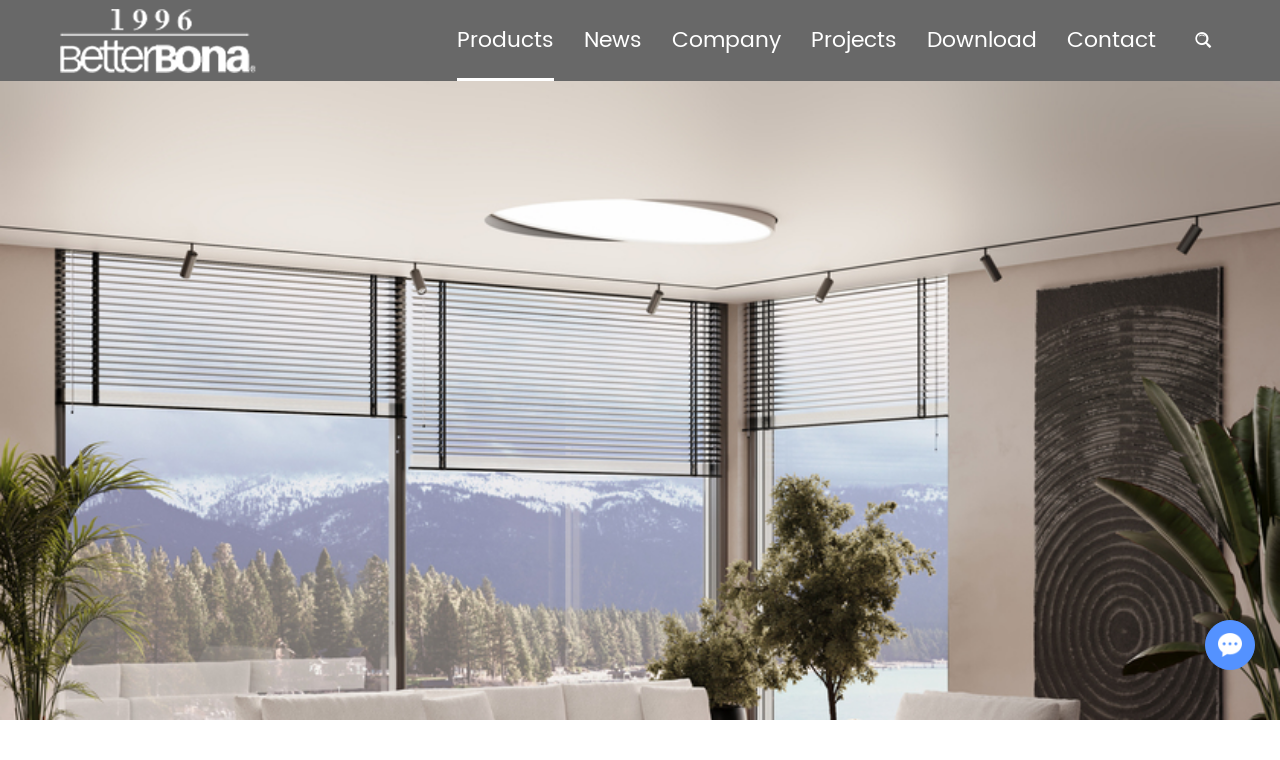

--- FILE ---
content_type: text/html
request_url: https://www.better-bona.com/modern-living-room/
body_size: 4383
content:
<!DOCTYPE html>
<html lang="en" prefix="og:http://ogp.me/ns#">
<head>
    <meta charset="UTF-8">
    <meta name="viewport" content="width=device-width, initial-scale=1, maximum-scale=1, user-scalable=no">
    <meta http-equiv="X-UA-Compatible" content="IE=edge,chrome=1">
    <meta name="renderer" content="webkit">
    <meta content="telephone=no" name="format-detection" />
    <title>MODERN LIVING ROOM Supplier China</title>
    <meta name="keywords" content="MODERN LIVING ROOM Supplier China" />
    <meta name="description" content="MODERN LIVING ROOM Supplier China. Welcome browse our website and contact us." />
        <base href="https://www.better-bona.com/" />
        <link rel="preload" href="/themes/simplebootx/style/fonts/PoppinsBold.woff2" as="font" type="font/woff2" crossorigin>
<link rel="preload" href="/themes/simplebootx/style/fonts/PoppinsMedium.woff2" as="font" type="font/woff2" crossorigin>
<link rel="preload" href="/themes/simplebootx/style/fonts/PoppinsRegular.woff2" as="font" type="font/woff2" crossorigin> 
<link rel="stylesheet" href="/themes/simplebootx/style/css/main.css">   
<script src="/themes/simplebootx/style/js/jquery-1.11.3.min.js"></script>
<!--[if IE]>
<script>
    (function(){if(!/*@cc_on!@*/0)return;var e = "abbr,article,aside,audio,bb,canvas,datagrid,datalist,details,dialog,eventsource,figure,footer,header,hgroup,main,mark,menu,meter,nav,output,progress,section,time,video".split(','),i=e.length;while(i--){document.createElement(e[i])}})()
</script>
<![endif]-->
<!--[if IE]>
<style>
    article,aside,dialog,footer,header,section,nav,figure,menu,main{display:block}
</style>
<![endif]-->
<!--[if lt IE 9]>
    <script src="/themes/simplebootx/style/js/css3-mediaqueries.js"></script>
<![endif]-->

<!-- prefix="og:http://ogp.me/ns#" -->

<link rel="shortcut icon" href="/favicon.ico" />
<meta name="google-site-verification" content="6iApuVGWOksrNuDxC5mb3O6j4yG_FfQkBElFypw62kQ" /><meta property="og:title" content="MODERN LIVING ROOM Supplier China"/>  
    <meta property="og:description" content="MODERN LIVING ROOM Supplier China. Welcome browse our website and contact us."/> 
    <meta property="og:type" content="website" />
  <meta property="og:site_name" content="Better Bona Furniture"/>
  <meta property="og:url" content="modern-living-room/" />
        <meta property="og:image" content="data/watermark/20230810/64d4a6c3b6455.jpg"/>                    
</head>
<body>
        <!-- .g-hd start -->
    <div class="g-hd">
        <div class="m-hdfix1 f-box">
            <div class="m-hdlogo">
                <a href="/">
                    <img src="logo.png" width="196" height="64" alt="Better Bona Furniture" title="Better Bona Furniture">
                </a>
            </div>
            <div class="m-hdfix2">
                <ul class="m-hdnav">
                    <li class="nav-item">
                                <a class="current" href="products/">Products</a>
                                <ul class="sbnav-list">
                                            <li class="sbnav-item">
                                                    <p class="item-title">MODERN BEDROOM</p>
                                                    <div class="sbnav-list2">
                                                                <div class="sbnav-item2">
                                                                        <a href="beds/">
                                                                            <i>>></i>
                                                                            BEDS                                                                        </a>
                                                                    </div><div class="sbnav-item2">
                                                                        <a href="nightstands/">
                                                                            <i>>></i>
                                                                            NIGHTSTANDS                                                                        </a>
                                                                    </div><div class="sbnav-item2">
                                                                        <a href="dressers/">
                                                                            <i>>></i>
                                                                            DRESSERS                                                                        </a>
                                                                    </div><div class="sbnav-item2">
                                                                        <a href="mirrors/">
                                                                            <i>>></i>
                                                                            MIRRORS                                                                        </a>
                                                                    </div>                                                            </div>                                                </li><li class="sbnav-item">
                                                    <p class="item-title">MODERN LIVING ROOM</p>
                                                    <div class="sbnav-list2">
                                                                <div class="sbnav-item2">
                                                                        <a href="sofas/">
                                                                            <i>>></i>
                                                                            SOFAS                                                                        </a>
                                                                    </div><div class="sbnav-item2">
                                                                        <a href="coffee-tables/">
                                                                            <i>>></i>
                                                                            COFFEE TABLES                                                                        </a>
                                                                    </div><div class="sbnav-item2">
                                                                        <a href="side-tables/">
                                                                            <i>>></i>
                                                                            SIDE TABLES                                                                        </a>
                                                                    </div><div class="sbnav-item2">
                                                                        <a href="tv-units/">
                                                                            <i>>></i>
                                                                            TV UNITS                                                                        </a>
                                                                    </div><div class="sbnav-item2">
                                                                        <a href="console-tables/">
                                                                            <i>>></i>
                                                                            CONSOLE TABLES                                                                        </a>
                                                                    </div>                                                            </div>                                                </li><li class="sbnav-item">
                                                    <p class="item-title">MODERN DINING ROOM</p>
                                                    <div class="sbnav-list2">
                                                                <div class="sbnav-item2">
                                                                        <a href="dining-tables/">
                                                                            <i>>></i>
                                                                            DINING TABLES                                                                        </a>
                                                                    </div><div class="sbnav-item2">
                                                                        <a href="dining-chairs/">
                                                                            <i>>></i>
                                                                            DINING CHAIRS                                                                        </a>
                                                                    </div><div class="sbnav-item2">
                                                                        <a href="sideboards-buffets/">
                                                                            <i>>></i>
                                                                            SIDEBOARDS/BUFFETS                                                                        </a>
                                                                    </div>                                                            </div>                                                </li><li class="sbnav-item">
                                                    <p class="item-title">MODERN HOME OFFICE</p>
                                                    <div class="sbnav-list2">
                                                                <div class="sbnav-item2">
                                                                        <a href="desks/">
                                                                            <i>>></i>
                                                                            DESKS                                                                        </a>
                                                                    </div><div class="sbnav-item2">
                                                                        <a href="bookcases/">
                                                                            <i>>></i>
                                                                            BOOKCASES                                                                        </a>
                                                                    </div>                                                            </div>                                                </li><li class="sbnav-item">
                                                    <p class="item-title">FURNITURE ACCESSORIES</p>
                                                                                                    </li>                                        </ul>                            </li><li class="nav-item">
                                <a  href="news/">News</a>
                                                            </li><li class="nav-item">
                                <a  href="Company/">Company</a>
                                                            </li><li class="nav-item">
                                <a  href="projects/">Projects</a>
                                                            </li><li class="nav-item">
                                <a  href="download/">Download</a>
                                                            </li><li class="nav-item">
                                <a  href="contact/">Contact</a>
                                                            </li>                </ul>
                <div class="m-hdsch">
                <form action="/index.php/Search/Index/index.html" name="productform" method="get">
                    <div class="sch-btn j-nextshow">
                        <i class="iconfont icon-search4"></i>
                    </div>
                    <div class="sch-form">
                        <input type="text" name="q" placeholder="Search..." class="form-text">
                        <input type="submit" value="" class="form-btn">
                        <i class="iconfont icon-search4 form-icon"></i>
                    </div>
                </form>
                </div>
            </div>
        </div>
    </div>
    <div class="f-hdpt"></div>
    <!-- .g-hd end -->
    <!-- .m-mobilenav start -->
    <div class="m-mobilenav">
        <div class="mbnav-btn">
            <p class="line line1"></p>
            <p class="line line2"></p>
            <p class="line line3"></p>
        </div>
        <div class="mbnav-bd">
            <div class="mbnav-wp show">
                <div class="mbnav-fix">
                    <ul class="mbnav-list">
                        <li class="mbnav-item">
                                    <a class="current" href="products/">
                                        <span>Products</span>
                                    </a>
                                    <i class="nextshow">+</i>
                                            <ul class="mbsbnav-list mbsbnav-list1">
                                                <li class="mbsbnav-item mbsbnav-item1">
                                                        <a href="modern-bedroom/">MODERN BEDROOM</a>
                                                        <i class="nextshow">+</i>
                                                        <ul class="mbsbnav-list mbsbnav-list2">
                                                                    <li class="mbsbnav-item mbsbnav-item2">
                                                                        <a href="modern-bedroom/">MODERN BEDROOM</a>
                                                                    </li>
                                                                </ul>                                                    </li><li class="mbsbnav-item mbsbnav-item1">
                                                        <a href="modern-living-room/">MODERN LIVING ROOM</a>
                                                        <i class="nextshow">+</i>
                                                        <ul class="mbsbnav-list mbsbnav-list2">
                                                                    <li class="mbsbnav-item mbsbnav-item2">
                                                                        <a href="modern-living-room/">MODERN LIVING ROOM</a>
                                                                    </li>
                                                                </ul>                                                    </li><li class="mbsbnav-item mbsbnav-item1">
                                                        <a href="modern-dining-room/">MODERN DINING ROOM</a>
                                                        <i class="nextshow">+</i>
                                                        <ul class="mbsbnav-list mbsbnav-list2">
                                                                    <li class="mbsbnav-item mbsbnav-item2">
                                                                        <a href="modern-dining-room/">MODERN DINING ROOM</a>
                                                                    </li>
                                                                </ul>                                                    </li><li class="mbsbnav-item mbsbnav-item1">
                                                        <a href="modern-home-office/">MODERN HOME OFFICE</a>
                                                        <i class="nextshow">+</i>
                                                        <ul class="mbsbnav-list mbsbnav-list2">
                                                                    <li class="mbsbnav-item mbsbnav-item2">
                                                                        <a href="modern-home-office/">MODERN HOME OFFICE</a>
                                                                    </li>
                                                                </ul>                                                    </li><li class="mbsbnav-item mbsbnav-item1">
                                                        <a href="furniture-accessories/">FURNITURE ACCESSORIES</a>
                                                        <i class="nextshow">+</i>
                                                                                                            </li>                                            </ul>                                </li><li class="mbnav-item">
                                    <a  href="news/">
                                        <span>News</span>
                                    </a>
                                                                    </li><li class="mbnav-item">
                                    <a  href="Company/">
                                        <span>Company</span>
                                    </a>
                                                                    </li><li class="mbnav-item">
                                    <a  href="projects/">
                                        <span>Projects</span>
                                    </a>
                                    <i class="nextshow">+</i>
                                            <ul class="mbsbnav-list mbsbnav-list1">
                                                <li class="mbsbnav-item mbsbnav-item1">
                                                        <a href="projects1/">HOME PROJECTS</a>
                                                        <i class="nextshow">+</i>
                                                                                                            </li>                                            </ul>                                </li><li class="mbnav-item">
                                    <a  href="download/">
                                        <span>Download</span>
                                    </a>
                                                                    </li><li class="mbnav-item">
                                    <a  href="contact/">
                                        <span>Contact</span>
                                    </a>
                                                                    </li>                    </ul>
                </div>
            </div>
        </div>
    </div>
    <!-- .m-mobilenav end -->
    <!-- .m-nbanner start -->
    <div class="m-nbanner">
    <div class="box-img c-nofont">
        <img src="/themes/simplebootx/picbanners/nbanner-1.jpg" width="1920" height="736" alt="MODERN LIVING ROOM" title="MODERN LIVING ROOM">
    </div>
</div>
    <!-- .m-nbanner end -->
    <!-- .g-bd start -->
    <div class="g-bd">
                <!-- .m-crm start -->
        <div class="m-crm m-crm1">
            <div class="f-box">
                <a href="/">Home</a>
<span>&gt;</span>
<a href="products/" >Products</a> > <a  class="active">MODERN LIVING ROOM</a>            </div>
        </div>
        <!-- .m-crm end -->
        <!-- .g-wp start -->
        <div class="g-wp g-wp1 f-box">
		<!-- .m-prol start -->
            <ul class="m-prol">
                <li class="list-item">
                        <p class="item-title">
                            <a href="coffee-tables/winchester-coffee-table.html">Winchester Coffee Table</a>
                        </p>
                        <div class="item-fix">
                            <a href="coffee-tables/winchester-coffee-table.html" class="item-pic">
                                <img class="j-lazy" data-original="data/watermark/20230810/64d4a6c3b6455_.jpg" alt="Winchester Coffee Table" title="Winchester Coffee Table">
                            </a>
                            <div class="item-link">
                                <a href="coffee-tables/winchester-coffee-table.html">READ MORE</a>
                            </div>
                        </div>
                    </li><li class="list-item">
                        <p class="item-title">
                            <a href="coffee-tables/spiez-coffee-table.html">Spiez Coffee Table</a>
                        </p>
                        <div class="item-fix">
                            <a href="coffee-tables/spiez-coffee-table.html" class="item-pic">
                                <img class="j-lazy" data-original="data/watermark/20230810/64d4a959d9a04_.jpg" alt="Spiez Coffee Table" title="Spiez Coffee Table">
                            </a>
                            <div class="item-link">
                                <a href="coffee-tables/spiez-coffee-table.html">READ MORE</a>
                            </div>
                        </div>
                    </li><li class="list-item">
                        <p class="item-title">
                            <a href="sofas/siret-sofa.html">Siret Sofa</a>
                        </p>
                        <div class="item-fix">
                            <a href="sofas/siret-sofa.html" class="item-pic">
                                <img class="j-lazy" data-original="data/watermark/20240826/66cc327a40958_.jpg" alt="Siret Sofa" title="Siret Sofa">
                            </a>
                            <div class="item-link">
                                <a href="sofas/siret-sofa.html">READ MORE</a>
                            </div>
                        </div>
                    </li><li class="list-item">
                        <p class="item-title">
                            <a href="sofas/silman-sofa.html">Silman Sofa</a>
                        </p>
                        <div class="item-fix">
                            <a href="sofas/silman-sofa.html" class="item-pic">
                                <img class="j-lazy" data-original="data/watermark/20240826/66cc335f0561e_.png" alt="Silman Sofa" title="Silman Sofa">
                            </a>
                            <div class="item-link">
                                <a href="sofas/silman-sofa.html">READ MORE</a>
                            </div>
                        </div>
                    </li><li class="list-item">
                        <p class="item-title">
                            <a href="sofas/orlando-sofa.html">Orlando Sofa</a>
                        </p>
                        <div class="item-fix">
                            <a href="sofas/orlando-sofa.html" class="item-pic">
                                <img class="j-lazy" data-original="data/watermark/20240826/66cc3403d1dfc_.jpg" alt="Orlando Sofa" title="Orlando Sofa">
                            </a>
                            <div class="item-link">
                                <a href="sofas/orlando-sofa.html">READ MORE</a>
                            </div>
                        </div>
                    </li><li class="list-item">
                        <p class="item-title">
                            <a href="coffee-tables/coniston-coffee-table.html">Coniston Coffee Table</a>
                        </p>
                        <div class="item-fix">
                            <a href="coffee-tables/coniston-coffee-table.html" class="item-pic">
                                <img class="j-lazy" data-original="data/watermark/20240826/66cc3610910d4_.jpg" alt="Coniston Coffee Table" title="Coniston Coffee Table">
                            </a>
                            <div class="item-link">
                                <a href="coffee-tables/coniston-coffee-table.html">READ MORE</a>
                            </div>
                        </div>
                    </li>            </ul>
            <!-- .m-prol end -->
                
		    <div class="m-page">
		        
<a class="big no">Previous</a> <a class="active" >1</a> <a href="modern-living-room/index_2.html"> 2</a> <a class="big" href="modern-living-room/index_2.html">Next</a> 
		    </div>
		            </div>
        <!-- .g-wp end -->
    </div>
    <!-- .g-bd end -->
        <!-- .g-ft start -->
    	<div class="g-ft">
        <div class="m-ftfix1">
            <div class="m-ftb1">
                <div class="m-ftlogo">
                    <a href="/">
                        <img src="logo2.png" width="337" height="108" alt="Better Bona Furniture" title="Better Bona Furniture">
                    </a>
                </div>
            </div>
            <div class="m-ftb2">
                <div class="m-ftabt">
                    <p class="box-name">
                        DONGGUAN BETTER BONA FURNITURE LIMITED                    </p>
                    <div class="box-info">
                        <p>
                            <span>Headquarters:</span>
                            No. 9 Shiji Road, Houjie Town, Dongguan 523957, Guangdong, China                        </p>
                        <p>
                            <span>VAT No.: </span>
                            914419005779073950                        </p>
                        <p>
                            <span>Tel: </span>
                            +86 769 8270 1016                        </p>
                        <p>
                            <span>Email:</span>
                            <a href="mailto:sales@better-bona.com">sales@better-bona.com</a>
                        </p>
                    </div>
                    <div class="box-desc">
                        <p>Better Bona Furniture reserves the right to make any technological and aesthetical improvements to its models, including modification of sizes and materials, without prior notice to its customers.</p>
                    </div>
                </div>
            </div>
            <div class="m-ftb3">
                <div class="m-ftshare">
                    
                    			        
			        			        <a class="share-item" href="https://www.pinterest.com/betterbonafurniture/" target="_blank" rel="nofollow">
			            	<i class="iconfont icon-pinterest"></i>
			            </a>
                    			        <a class="share-item" href="https://www.facebook.com/profile.php?id=100084350356090" target="_blank" rel="nofollow">
			            	<i class="iconfont icon-facebook"></i>
			            </a>
			        			        <a class="share-item" href="https://www.linkedin.cn/incareer/in/jade-kuang-b86221266" target="_blank" rel="nofollow">
			            	<i class="iconfont icon-linkedin"></i>
			            </a>
                    			        <a class="share-item" href="https://www.instagram.com/betterbonafurniture/" target="_blank" rel="nofollow">
			            	<i class="iconfont icon-instagram"></i>
			            </a>
			        			        <a class="share-item" href="https://www.youtube.com/@BetterBonaFurniture" target="_blank" rel="nofollow">
			            	<i class="iconfont icon-youtube"></i>
			            </a>
                </div>
            </div>
        </div>
        <div class="m-ftfix2">
            <div class="m-ftfix3">
                <div class="m-ftext">
                    ©2023-Better Bona Furniture All Rights Reserved                </div>
            </div>
        </div>
    </div>
    <!-- .g-ft end -->
	<div class="j-videomodal"> </div>

        <script src="/themes/simplebootx/style/js/slide.js"></script>
    <script src="/themes/simplebootx/style/js/main.js"></script>
    <script src="/themes/simplebootx/style/js/base.js"></script>
    <script src="/themes/simplebootx/style/lang.js"></script>
<script src="/themes/simplebootx/style/form1.js"></script>
    <script>
var dxurl = window.location.href;
var title = "MODERN LIVING ROOM";
if(!title)title='OTHER';
$.get("/index.php?g=Demo&m=Index&a=views&zxurl="+dxurl+"&title="+title);

var proarttitle = 'MODERN LIVING ROOM';
var mod = '5';
$.get("/index.php?g=Demo&m=Index&a=arp&modelid=" + mod + "&zxurl="+dxurl+"&title="+proarttitle);</script>
    <script>
	    (function() {
	        if (0 < $("#share_container").length) {
	            var _code = document.createElement("script");
	            _code.src = "//code.reanodsz.com/static/share_code/js/main.js?time="+Math.random();
	            var s = document.getElementsByTagName("script")[0];
	            s.parentNode.insertBefore(_code, s);
	        }
	    })();
	</script>
	<script>
	    var cookie_id = checkCookie();
	    (function() {
	        var _code = document.createElement("script");
	        _code.src = "//chat.chukouplus.com/static/js/init_kefu.js?time="+Math.random();
	        var s = document.getElementsByTagName("script")[0];
	        s.parentNode.insertBefore(_code, s);
	    })();

	    function setCookie(cname,cvalue,exdays){
	        var d = new Date();
	        d.setTime(d.getTime()+(exdays*24*60*60*1000));
	        var expires = "expires="+d.toGMTString();
	        document.cookie = cname+"="+cvalue+"; "+expires +";path=/";
	    }

	    function getCookie(cname){
	        var name = cname + "=";
	        var ca = document.cookie.split(';');
	        for(var i=0; i<ca.length; i++) {
	            var c = ca[i].trim();
	            if (c.indexOf(name)==0) { return c.substring(name.length,c.length); }
	        }
	        return "";
	    }

	    function checkCookie(){
	        var webchat = getCookie("webchat");
	        if (webchat==""){
	            webchat = Date.now();
	            if (webchat!="" && webchat!=null){
	                setCookie("webchat",webchat);
	            }
	        }
	        return webchat;
	    }
	</script>
</body>
</html>

--- FILE ---
content_type: text/css
request_url: https://www.better-bona.com/themes/simplebootx/style/css/main.css
body_size: 8706
content:
#baguetteBox-overlay {
  display: none;
  opacity: 0;
  position: fixed;
  overflow: hidden;
  top: 0;
  left: 0;
  width: 100%;
  height: 100%;
  background-color: #222;
  background-color: rgba(0, 0, 0, 0.8);
  transition: opacity 0.5s ease;
  z-index: 100000000000000000000000000000000000000;
}

#baguetteBox-overlay.visible {
  opacity: 1;
}

#baguetteBox-overlay .full-image {
  display: inline-block;
  position: relative;
  width: 100%;
  height: 100%;
  text-align: center;
}

#baguetteBox-overlay .full-image figure {
  display: inline;
  margin: 0;
  height: 100%;
}

#baguetteBox-overlay .full-image img {
  display: inline-block;
  width: auto;
  height: auto;
  max-height: 100%;
  max-width: 100%;
  vertical-align: middle;
  box-shadow: 0 0 8px rgba(0, 0, 0, 0.6);
}

#baguetteBox-overlay .full-image figcaption {
  display: block;
  position: absolute;
  bottom: 0;
  width: 100%;
  text-align: center;
  line-height: 1.8;
  color: #ccc;
  background-color: #000;
  background-color: rgba(0, 0, 0, 0.6);
  font-family: Verdana, Geneva, sans-serif;
}

#baguetteBox-overlay .full-image:before {
  content: "";
  display: inline-block;
  height: 50%;
  width: 1px;
  margin-right: -1px;
}

#baguetteBox-slider {
  position: absolute;
  left: 0;
  top: 0;
  height: 100%;
  width: 100%;
  white-space: nowrap;
  transition: left 0.4s ease, transform 0.4s ease;
}

#baguetteBox-slider.bounce-from-right {
  animation: bounceFromRight 0.4s ease-out;
}

#baguetteBox-slider.bounce-from-left {
  animation: bounceFromLeft 0.4s ease-out;
}

.baguetteBox-button#next-button,
.baguetteBox-button#previous-button {
  top: 50%;
  top: calc(50% - 30px);
  width: 44px;
  height: 60px;
}

.baguetteBox-button {
  position: absolute;
  cursor: pointer;
  outline: 0;
  padding: 0;
  margin: 0;
  border: 0;
  border-radius: 15%;
  background-color: #323232;
  background-color: rgba(50, 50, 50, 0.5);
  color: #ddd;
  font: 1.6em sans-serif;
  transition: background-color 0.4s ease;
}

.baguetteBox-button:hover {
  background-color: rgba(50, 50, 50, 0.9);
}

.baguetteBox-button#next-button {
  right: 2%;
  display: block !important;
}

.baguetteBox-button#previous-button {
  left: 2%;
  display: block !important;
}

.baguetteBox-button#close-button {
  top: 20px;
  right: 2%;
  right: calc(2% + 6px);
  width: 30px;
  height: 30px;
}

.baguetteBox-button svg {
  position: absolute;
  left: 0;
  top: 0;
}
.wap-hd-nav {
  display: none;
}

@media screen and (max-width: 991px) {
  .wap-hd-nav {
    display: flex;
    flex-flow: row wrap;
    justify-content: flex-start;
    background-color: #686868;
  }
  .wap-hd-nav-item {
    width: 25%;
  }
  .wap-hd-nav-item a {
    display: block;
    padding: 5px 0;
    line-height: 20px;
    font-size: 14px;
    color: white;
    text-align: center;
    background-color: #363636;
  }
  .wap-hd-nav-item a.active {
    color: white;
    background-color: #686868;
  }
}
.m-mobilenav {
  display: none;
}

@media screen and (max-width: 991px) {
  .m-mobilenav {
    position: fixed;
    z-index: 11;
    padding-top: 25px;
    top: 0;
    right: 0;
    display: block;
    box-sizing: border-box;
  }
  .m-mobilenav .mbnav-btn {
    position: absolute;
    z-index: 2;
    top: 18px;
    right: 17px;
    width: 26px;
    transition: all 550ms;
  }
  .m-mobilenav .mbnav-btn .line {
    width: 100%;
    height: 2px;
    background-color: #fff;
  }
  .m-mobilenav .mbnav-btn .line2 {
    margin-top: 6px;
    margin-bottom: 6px;
  }
  .m-mobilenav .mbnav-btn.active {
    transform: rotate(90deg);
  }
  .m-mobilenav .mbnav-bd {
    position: absolute;
    right: 0;
    top: 0;
    width: 300px;
    height: 100%;
    top: 0;
    visibility: hidden;
    z-index: 1;
  }
  .m-mobilenav .mbnav-bd.show {
    visibility: visible;
  }
  .m-mobilenav .mbnav-bd.show .mbnav-wp {
    height: 100%;
    opacity: 1;
  }
  .m-mobilenav .mbnav-bd.show .mbnav-item > a {
    opacity: 1;
    transform: scale(1) translate(0, 0);
  }
  .m-mobilenav .mbnav-wp {
    position: absolute;
    right: 0;
    top: 0;
    width: 100%;
    height: 0;
    background-color: #333;
    top: 0;
    transition: all 550ms;
    opacity: 0;
  }
  .m-mobilenav .mbnav-fix {
    position: absolute;
    right: 0;
    top: 60px;
    height: calc(100% - 60px);
    width: 100%;
    box-sizing: border-box;
    overflow-y: scroll;
  }
  .m-mobilenav .mbnav-item {
    position: relative;
    padding-left: 44px;
    padding-right: 24px;
    padding-top: 10px;
    padding-bottom: 10px;
  }
  .m-mobilenav .mbnav-item i {
    position: absolute;
    left: 13px;
    top: 12px;
    width: 24px;
    height: 24px;
    line-height: 24px;
    text-align: center;
    background-color: #333;
    font-size: 20px;
    font-size: 2rem;
    color: #fff;
    cursor: pointer;
  }
  .m-mobilenav .mbnav-item > a {
    display: block;
    line-height: 26px;
    font-size: 16px;
    font-size: 1.6rem;
    color: #fff;
    transform: scale(1.1) translate(60px, -35px);
    opacity: 0;
    transition: 0.5s 0.1s;
  }
  .m-mobilenav .mbnav-item > a.current:after {
    content: "";
    margin-left: 5px;
    display: inline-block;
    *display: inline;
    *zoom: 1;
    vertical-align: middle;
    width: 6px;
    height: 6px;
    background-color: #fff;
    border-radius: 50%;
    transition: all 550ms;
  }
  .m-mobilenav .mbnav-item > a.active {
    color: #686868;
  }
  .m-mobilenav .mbnav-item > a.active:after {
    background-color: #686868;
  }
  .m-mobilenav .mbnav-item:nth-child(1) > a {
    transition-delay: 250ms;
  }
  .m-mobilenav .mbnav-item:nth-child(2) > a {
    transition-delay: 300ms;
  }
  .m-mobilenav .mbnav-item:nth-child(3) > a {
    transition-delay: 350ms;
  }
  .m-mobilenav .mbnav-item:nth-child(4) > a {
    transition-delay: 400ms;
  }
  .m-mobilenav .mbnav-item:nth-child(5) > a {
    transition-delay: 450ms;
  }
  .m-mobilenav .mbnav-item:nth-child(6) > a {
    transition-delay: 500ms;
  }
  .m-mobilenav .mbnav-item:nth-child(7) > a {
    transition-delay: 550ms;
  }
  .m-mobilenav .mbsbnav-list {
    padding: 10px 0;
    display: none;
  }
  .m-mobilenav .mbsbnav-item {
    position: relative;
    padding-left: 20px;
    padding-right: 5px;
  }
  .m-mobilenav .mbsbnav-item i {
    left: 0;
    top: 6px;
    line-height: 24px;
  }
  .m-mobilenav .mbsbnav-item a {
    display: block;
    padding: 5px 5px;
    line-height: 24px;
    font-size: 14px;
    font-size: 1.4rem;
    color: #fff;
  }
  .m-mobilenav .mbsbnav-item a.active {
    color: #686868;
  }
}

.slide .carouse{width:100%;overflow:hidden;position:relative; cursor: pointer;}
.slide .slideItem .banner-img{width:100%;}
.slide .carouse .slideItem{
	width:100%;
	position:absolute;
}
.slide .console{
	height: 57px;
    display: inline-block;
    width: 35px;
    position: absolute;
    top: 40%;
}
.slide .dotList{
	    text-align: center;
    margin-top: 20px;
}
.slide .dotList ul li{
	display: inline-block;
    width: 10px;
    height: 10px;
    background-position:-12px 0px;
    margin-left: 10px;
    cursor:pointer;
}
.slide .dotList ul li.active{
	 background-position:0px 0px;
}
.slide .carousel-control{
	position: absolute;
    top: 45%;
    width: 30px;
    height: 30px;
    z-index:999;
}
.slide .carousel-control.left{
	left:0;
	background-position:-38px 0px;
	cursor:pointer;
}
.slide .carousel-control.right{
	right:0;
	background-position:-85px 0px;
	cursor:pointer;
}
.slide .slidedetail{display:none;}


.imgtoVideo img{width:100%;}
.imgtoVideo>div{padding:1px;position:relative;cursor:pointer;width:49%;    display: inline-block;}
.imgtoVideo>div:hover .imgtoVideoDetail{display:block}
.imgtoVideo .imgtoVideoDetail{
	width: 100%;
    height: 100%;
    position: absolute;
    top: 0;
    left: 0;
    padding:1px;
    display:none
}
.imgtoVideo .imgtoVideoDetail >div{
	 background: rgba(0, 98, 197,0.8);
	 filter: progid:DXImageTransform.Microsoft.gradient(startColorstr=#C8142B49,endColorstr=#C8142B49);
	 width: 100%;
     height: 100%;
     text-align:center;
}
.imgtoVideo .tovideo .imgtoVideoDetail{
	display:block;
}
.imgtoVideo .tovideo .imgtoVideoDetail >div{
	    background: #0C2D47;
    width: 60px;
    height: 60px;
    color: #fff;
    line-height: 60px;
    vertical-align: middle;
    margin: 0 auto;
    margin-top: 17%;
}
.imgtoVideo .imgtoVideoDetail .fa-search{
	color: #fff;
    font-size: 25px;
    margin-top: 21%;
}
.contentIV{
	position: fixed;
    top: 0;
    left: 0;
    right:0;
    width: 100%;
    height: 100%;
    display: table;
    background: rgba(20, 43, 73,0.8);
    filter: progid:DXImageTransform.Microsoft.gradient(startColorstr=#C8142B49,endColorstr=#C8142B49);
    margin:0 auto;
    z-index:-999;
    max-width:1024px;
    display:none;
}

#picturetoVideo .carouse .slideItem{display:table;height:100%}
#picturetoVideo .carouse .slideItem>div{display:table-cell;vertical-align: middle;text-align: center;}
#picturetoVideo .carouse .slideItem .banner-img{max-width:100%;width:auto}
.closeContentIV{
	    position: absolute;
    top: 10px;
    right: 10px;
    font-size: 25px;
    color: #fff;
    font-weight: bold;
    cursor:pointer;
    z-index: 999;
}
@charset "UTF-8";
::selection {
  color: #fff;
  background: #686868;
}

* {
  margin: 0px;
  padding: 0px;
  box-sizing: border-box;
}

html {
  font-size: 62.5%;
  height: 100%;
  scroll-behavior: smooth;
}

body {
  margin: 0 auto;
  width: 100%;
  max-width: 1920px;
  overflow-x: hidden;
  font-family: "PoppinsRegular", arial, helvetica, sans-serif;
  font-size: 16px;
  font-size: 1.6rem;
  color: #333;
  line-height: 1.2;
  background-color: #fff;
}

@media screen and (max-device-width: 320px) {
  body {
    -webkit-text-size-adjust: 100%;
  }
}
@media screen and (max-device-width: 480px) {
  body {
    -webkit-text-size-adjust: 100%;
  }
}
@media only screen and (-webkit-min-device-pixel-ratio: 2) {
  body {
    -webkit-text-size-adjust: 100%;
  }
}
@media only screen and (min-device-width: 768px) and (max-device-width: 1024px) {
  body {
    -webkit-text-size-adjust: 100%;
  }
}
a {
  color: #333;
  text-decoration: none;
  outline: none;
  tap-highlight-color: transparent;
  focus-ring-color: transparent;
  -webkit-tap-highlight-color: transparent;
  -webkit-focus-ring-color: transparent;
  -moz-tap-highlight-color: transparent;
  -moz-focus-ring-color: transparent;
  transition: all 550ms;
}
a:hover {
  color: #686868;
}

ol, ul {
  list-style: none;
}

img {
  max-width: 100%;
  border: 0px solid #ccc;
  height: auto;
}

table, embed, video {
  max-width: 100%;
}

input, textarea {
  border: none;
  background: none;
  font-family: inherit;
}
input:focus, textarea:focus {
  outline: none;
}

input[type=submit] {
  cursor: pointer;
}
input[type=checkbox] {
  cursor: pointer;
}
input[type=radio] {
  cursor: pointer;
}

input[type=submit], input[type=reset], input[type=button], button {
  -webkit-appearance: none; /*去掉苹果的默认UI来渲染按钮*/
}

textarea {
  resize: none;
}

button {
  border: none;
  background: none;
  cursor: pointer;
}

em, i {
  font-style: normal;
}

/* .c-xx start */
.c-fl {
  float: left;
}

.c-fr {
  float: right;
}

.c-cb {
  clear: both;
}

.c-clearfix:after {
  content: "";
  display: block;
  clear: both;
}

.c-mg {
  margin-top: 0;
  margin-right: auto;
  margin-bottom: 0;
  margin-left: auto;
}

.c-oh {
  overflow: hidden;
}

.c-wd {
  width: 1400px;
}

.c-tsn {
  transition: all 550ms;
}

.c-bbx {
  box-sizing: border-box;
}

.c-pr {
  position: relative;
}

.c-mt-5 {
  margin-top: 5px;
}

.c-mt-10 {
  margin-top: 10px;
}

.c-mt-15 {
  margin-top: 15px;
}

.c-mt-20 {
  margin-top: 20px;
}

.c-mt-25 {
  margin-top: 25px;
}

.c-mt-30 {
  margin-top: 30px;
}

.c-mt-35 {
  margin-top: 35px;
}

.c-mt-40 {
  margin-top: 40px;
}

.c-mt-45 {
  margin-top: 45px;
}

.c-mt-50 {
  margin-top: 50px;
}

.c-nomt {
  margin-top: 0 !important;
}

.c-nomr {
  margin-right: 0 !important;
}

.c-nomb {
  margin-bottom: 0 !important;
}

.c-noml {
  margin-left: 0 !important;
}

.c-nomg {
  margin: 0 !important;
}

.c-nopt {
  padding-top: 0 !important;
}

.c-nopr {
  padding-right: 0 !important;
}

.c-nopb {
  padding-bottom: 0 !important;
}

.c-nopl {
  padding-left: 0 !important;
}

.c-nopd {
  padding: 0 !important;
}

.c-nofont {
  line-height: 0;
  font-size: 0;
}

.c-nobg {
  background: none !important;
}

/* .c-xx end */
/* .f-xx start */
.f-czjz {
  position: relative;
  top: 50%;
  transform: translate(0px, -50%);
}

.f-box {
  width: calc(100% - 120px);
  max-width: 1400px;
  margin: auto;
}

@media screen and (max-width: 991px) {
  .f-box {
    max-width: 96%;
    width: 100%;
  }
}
/* .f-xx end */
/* @keyframes start */
@keyframes boxshadown {
  0% {
    box-shadow: 0 0 0 1px rgba(51, 51, 51, 0.2);
  }
  100% {
    box-shadow: 0 0 0 15px rgba(51, 51, 51, 0);
  }
}
/* @keyframes end */
/* .an-xx start */
.an-hoverimg-xy {
  position: relative;
  overflow: hidden;
}
.an-hoverimg-xy:before {
  content: "";
  position: absolute;
  left: 0;
  top: 0;
  width: 100%;
  height: 100%;
  background-color: rgba(255, 255, 255, 0.1);
  z-index: 2;
  transform: scaleX(0);
  transition: all 550ms;
  visibility: hidden;
}
.an-hoverimg-xy:after {
  content: "";
  position: absolute;
  left: 0;
  top: 0;
  width: 100%;
  height: 100%;
  background-color: rgba(255, 255, 255, 0.1);
  z-index: 1;
  transform: scaleY(0);
  transition: all 550ms;
  visibility: hidden;
}
.an-hoverimg-xy img {
  transition: all 550ms;
}
.an-hoverimg-xy:hover img {
  transform: scale(1.1);
}
.an-hoverimg-xy:hover:before {
  visibility: visible;
  transform: scaleX(1);
}
.an-hoverimg-xy:hover:after {
  visibility: visible;
  transform: scaleX(1);
}

.an-hoverimg-beforex {
  position: relative;
  overflow: hidden;
}
.an-hoverimg-beforex:before {
  content: "";
  position: absolute;
  left: 0;
  top: 0;
  width: 100%;
  height: 100%;
  background-color: rgba(255, 255, 255, 0.1);
  z-index: 2;
  transform: scaleX(0);
  transition: all 550ms;
  visibility: hidden;
}
.an-hoverimg-beforex img {
  transition: all 550ms;
}
.an-hoverimg-beforex:hover img {
  transform: scale(1.1);
}
.an-hoverimg-beforex:hover:before {
  visibility: visible;
  transform: scaleX(1);
}

.an-hoverimg-beforey {
  position: relative;
  overflow: hidden;
}
.an-hoverimg-beforey:before {
  content: "";
  position: absolute;
  left: 0;
  top: 0;
  width: 100%;
  height: 100%;
  background-color: rgba(255, 255, 255, 0.1);
  z-index: 2;
  transform: scaleY(0);
  transition: all 550ms;
  visibility: hidden;
}
.an-hoverimg-beforey img {
  transition: all 550ms;
}
.an-hoverimg-beforey:hover img {
  transform: scale(1.1);
}
.an-hoverimg-beforey:hover:before {
  visibility: visible;
  transform: scaleY(1);
}

.an-hoverbtn-beforey {
  position: relative;
}
.an-hoverbtn-beforey > * {
  position: relative;
}
.an-hoverbtn-beforey:before {
  content: "";
  position: absolute;
  right: 0;
  top: 0;
  width: 100%;
  height: 100%;
  transform: scaleY(0);
  background-color: #686868;
  transition: all 550ms;
}
.an-hoverbtn-beforey:hover {
  color: #fff;
}
.an-hoverbtn-beforey:hover:before {
  transform: scaleY(1);
}

.an-hoverbtn-beforex {
  position: relative;
}
.an-hoverbtn-beforex > * {
  position: relative;
}
.an-hoverbtn-beforex:before {
  content: "";
  position: absolute;
  right: 0;
  top: 0;
  width: 100%;
  height: 100%;
  transform: scaleX(0);
  background-color: #686868;
  transition: all 550ms;
}
.an-hoverbtn-beforex:hover {
  color: #fff;
}
.an-hoverbtn-beforex:hover:before {
  transform: scaleX(1);
}

.an-hoverbtn-beforer {
  position: relative;
  overflow: hidden;
}
.an-hoverbtn-beforer > * {
  position: relative;
}
.an-hoverbtn-beforer:before {
  content: "";
  position: absolute;
  right: 100%;
  top: 0;
  width: 100%;
  height: 100%;
  background-color: #686868;
  transition: all 550ms;
}
.an-hoverbtn-beforer:hover {
  color: #fff;
}
.an-hoverbtn-beforer:hover:before {
  right: 0;
}

.an-boxsd:hover {
  animation: boxshadown 1s infinite cubic-bezier(0.66, 0, 0, 1);
}

/* .an-xx end */
/* .m-xx start */
.m-desc {
  font-size: 16px;
  font-size: 1.6rem;
  line-height: 30px;
}
.m-desc a {
  color: #686868;
}
.m-desc a:hover {
  text-decoration: underline;
}
.m-desc p, .m-desc span, .m-desc b {
  font-size: 16px;
  font-size: 1.6rem;
  line-height: 30px;
}
.m-desc p {
  min-height: 30px;
}
.m-desc img {
  max-width: 100%;
}
.m-desc iframe {
  display: block;
  max-width: 100%;
  margin: 0 auto;
}
.m-desc table {
  width: 100%;
  border-collapse: collapse;
  line-height: 22px;
  border: 1px solid #ccc;
  margin-left: auto;
  margin-right: auto;
}
.m-desc table tr td {
  padding: 10px;
  border: 1px solid #ccc;
  background: #fff;
  font-size: 14px;
  font-size: 1.4rem;
}
@media screen and (max-width: 991px) {
  .m-desc {
    font-size: 14px;
    font-size: 1.4rem;
    line-height: 24px;
  }
  .m-desc a {
    color: #686868;
  }
  .m-desc a:hover {
    text-decoration: underline;
  }
  .m-desc p, .m-desc span, .m-desc b {
    font-size: 14px;
    font-size: 1.4rem;
    line-height: 24px;
  }
  .m-desc p {
    min-height: 24px;
  }
}

.table table {
  width: 100%;
  border-collapse: collapse;
  line-height: 22px;
  border: 1px solid #ccc;
}

.table table tr td {
  padding: 10px;
  height: 30px;
  border: 1px solid #ccc;
}

@media screen and (max-width: 991px) {
  .table {
    width: 100%;
    overflow-x: auto;
  }
}
@media screen and (max-width: 991px) {
  [class*=-item] .item-title {
    font-size: 14px;
    font-size: 1.4rem;
  }
  [class*=-item] .item-desc {
    font-size: 13px;
    font-size: 1.3rem;
  }
  [class*=-item] .item-link {
    font-size: 13px;
    font-size: 1.3rem;
  }
  [class*=-item] .item-modal {
    display: none;
  }
}
/* .m-xx end */
/* .j-xx start */
.j-offset-top {
  transition: all 750ms;
  transform: translateY(100px);
  opacity: 0;
}
.j-offset-top.run {
  transform: translateY(0);
  opacity: 1;
}
@media screen and (max-width: 991px) {
  .j-offset-top {
    transform: none !important;
  }
}

.j-offset-left {
  transition: all 750ms;
  transform: translateX(100px);
  opacity: 0;
}
.j-offset-left.run {
  transform: translateX(0);
  opacity: 1;
}
@media screen and (max-width: 991px) {
  .j-offset-left {
    transform: none !important;
  }
}

.j-offset-right {
  transition: all 750ms;
  transform: translateX(-100px);
  opacity: 0;
}
.j-offset-right.run {
  transform: translateX(0);
  opacity: 1;
}
@media screen and (max-width: 991px) {
  .j-offset-right {
    transform: none !important;
  }
}

.j-fadein {
  transition: all 750ms;
  opacity: 0;
}
.j-fadein.run {
  transform: translateX(0);
  opacity: 1;
}
@media screen and (max-width: 991px) {
  .j-fadein {
    transform: none !important;
  }
}

.j-lazy {
  min-width: 100%;
}

/* .j-xx end */
[class*=-item] .item-pic {
  position: relative;
  display: block;
  line-height: 0;
  font-size: 0;
  text-align: center;
  overflow: hidden;
}
[class*=-item] .item-pic img {
  transition: all 550ms;
}
[class*=-item] .item-pic:hover img {
  transform: scale(1.1);
}
[class*=-item] .item-title {
  overflow: hidden;
}
[class*=-item] .item-title a:hover {
  color: #686868;
}
[class*=-item] .item-desc {
  overflow: hidden;
}
[class*=-item] .item-desc a {
  display: block;
}
[class*=-item] .item-desc a:hover {
  color: #686868;
}

.at-resp-share-element .at4-share-count-container {
  text-decoration: none;
  float: right;
  padding-right: 15px;
  line-height: 25px !important;
}

.at-resp-share-element .at-icon {
  width: 24px !important;
  height: 24px !important;
}

.at-style-responsive .at-share-btn {
  padding: 0 !important;
  border-radius: 2px !important;
}

.at-resp-share-element .at-share-btn .at-icon-wrapper {
  width: 24px !important;
  height: 24px !important;
}

.at-resp-share-element .at-share-btn {
  margin-bottom: 0 !important;
  margin-right: 3px !important;
}

.at-resp-share-element .at-icon {
  width: 24px !important;
  height: 24px !important;
}

.at-style-responsive .at-share-btn {
  padding: 0 !important;
  border-radius: 2px !important;
}

.at-resp-share-element .at-share-btn .at-icon-wrapper {
  width: 24px !important;
  height: 24px !important;
}

.at-resp-share-element .at-share-btn {
  margin-bottom: 0 !important;
  margin-right: 3px !important;
}

#preloader {
  background-color: #333;
  height: 100%;
  width: 100%;
  position: fixed;
  z-index: 1;
  margin-top: 0px;
  top: 0px;
  z-index: 99;
}

#loading-center {
  width: 100%;
  height: 100%;
  position: relative;
}

#loading-center-absolute {
  position: absolute;
  left: 50%;
  top: 50%;
  height: 150px;
  width: 150px;
  margin-top: -75px;
  margin-left: -75px;
  text-align: center;
}

.object {
  width: 20px;
  height: 20px;
  background-color: #FFF;
  display: inline-block;
  *display: inline;
  *zoom: 1;
  vertical-align: middle;
  margin-right: 20px;
  margin-top: 65px;
  border-radius: 50% 50% 50% 50%;
}

#object_one {
  animation: object_one 1.5s infinite;
}

#object_two {
  animation: object_two 1.5s infinite;
  animation-delay: 0.25s;
}

#object_three {
  margin-right: 0;
  animation: object_three 1.5s infinite;
  animation-delay: 0.5s;
}

@keyframes object_one {
  75% {
    transform: scale(0);
  }
}
@keyframes object_two {
  75% {
    transform: scale(0);
  }
}
@keyframes object_three {
  75% {
    transform: scale(0);
  }
}
.site-welcome {
  visibility: hidden;
  justify-content: center;
  align-items: center;
  position: fixed;
  top: 0;
  left: 0;
  width: 100%;
  height: 100%;
  background-color: #fff;
  z-index: 99;
  opacity: 0;
  transition: all 550ms;
}

.m-crm {
  padding-top: 24px;
  line-height: 30px;
  font-size: 16px;
  font-size: 1.6rem;
  color: #686868;
}
.m-crm a {
  color: #686868;
}
.m-crm a:hover, .m-crm a.active {
  text-decoration: underline;
}

.m-oths {
  margin-top: 30px;
  padding-top: 13px;
  padding-bottom: 15px;
  padding-left: 60px;
  padding-right: 60px;
  border-top: 1px solid #d6d6d6;
  border-bottom: 1px solid #d6d6d6;
  display: flex;
  flex-flow: row wrap;
  justify-content: space-between;
  align-items: center;
}
.m-oths .oths-item {
  position: relative;
  max-width: 49%;
  overflow: hidden;
}
.m-oths .oths-item .iconfont {
  position: absolute;
  top: 50%;
  transform: translate(0, -50%);
}
.m-oths .oths-item .item-name {
  display: block;
  line-height: 26px;
  font-size: 16px;
  font-size: 1.6rem;
  font-family: "PoppinsMedium", arial, helvetica, sans-serif;
}
.m-oths .oths-item .item-title {
  display: inline-block;
  max-width: 100%;
  margin-top: 4px;
  line-height: 26px;
  font-size: 16px;
  font-size: 1.6rem;
  color: #999;
  overflow: hidden;
  text-overflow: ellipsis;
  white-space: nowrap;
}
.m-oths .oths-item .item-title:hover {
  color: #000;
}
.m-oths .oths-item-1 {
  padding-left: 30px;
}
.m-oths .oths-item-1 .iconfont {
  left: 0;
}
.m-oths .oths-item-2 {
  padding-right: 30px;
  text-align: right;
}
.m-oths .oths-item-2 .iconfont {
  right: 0;
}
@media screen and (max-width: 1219px) {
  .m-oths {
    padding-left: 30px;
    padding-right: 30px;
  }
  .m-oths .oths-item .item-name, .m-oths .oths-item .item-title {
    line-height: 24px;
    font-size: 14px;
    font-size: 1.4rem;
  }
}

.m-page {
  margin-top: 65px;
  letter-spacing: 0;
  font-size: 0;
  text-align: center;
  display: flex;
  flex-flow: row wrap;
  justify-content: center;
  align-items: flex-start;
}
.m-page a, .m-page span {
  margin-left: 5px;
  margin-right: 5px;
  margin-bottom: 5px;
  display: inline-block;
  *display: inline;
  *zoom: 1;
  min-width: 40px;
  height: 40px;
  line-height: 38px;
  font-size: 16px;
  font-size: 1.6rem;
  color: #333;
  text-align: center;
  background-color: #ffffff;
  border-radius: 4px;
  border: solid 1px #999999;
  box-sizing: border-box;
  transition: all 550ms;
  padding: 0 5px;
}
.m-page a.big, .m-page span.big {
  min-width: 100px;
}
.m-page a:hover {
  color: white;
  border-color: #686868;
  background-color: #686868;
}
.m-page a.active {
  color: white;
  border-color: #686868;
  background-color: #686868;
}
.m-page .no:hover{
      border: solid 1px #999999;
    background-color: #ffffff;
    color: #333;
}
.m-page .page-form {
  margin-left: 8px;
  display: flex;
  flex-flow: row wrap;
  justify-content: center;
  align-items: center;
}
.m-page .form-btn {
  min-width: 150px;
  line-height: 30px;
  height: 30px;
  padding: 0 20px;
  font-size: 14px;
  font-size: 1.4rem;
  color: #fff;
  box-sizing: border-box;
  background-color: #686868;
}

.m-page2 {
  position: relative;
}

@media screen and (max-width: 1219px) {
  .m-page {
    margin-top: 35px;
    display: flex;
    flex-flow: row wrap;
    justify-content: center;
  }
  .m-page a, .m-page span {
    margin-left: 5px;
    margin-right: 5px;
    margin-bottom: 5px;
    min-width: 30px;
    height: 30px;
    line-height: 28px;
    font-size: 12px;
    font-size: 1.2rem;
  }
  .m-page a.big, .m-page span.big {
    min-width: 80px;
  }
}
.j-videomodal {
  position: fixed;
  left: 0;
  top: 0;
  z-index: 99;
  width: 100%;
  height: 100%;
  background-color: #000;
  background-color: rgba(0, 0, 0, 0.5);
  display: none;
}
.j-videomodal iframe {
  position: absolute;
  left: 50%;
  top: 50%;
  transform: translate(-50%, -50%);
  width: 1200px;
  height: 600px;
  max-width: 90%;
  max-height: 80%;
}

.banner {
  position: relative;
  z-index: 2;
  line-height: 0;
  font-size: 0;
  overflow: hidden;
}
.banner .carousel-control {
  position: absolute;
  top: 50%;
  transform: translate(0, -50%);
  width: 50px;
  height: 50px;
  line-height: 50px;
  border-radius: 50%;
  font-size: 16px;
  font-size: 1.6rem;
  color: #fff;
  text-align: center;
  background-color: rgba(247, 247, 247, 0.2);
}
.banner .carousel-control:hover {
  background-color: #fff;
  color: #333;
}
.banner .carousel-control.left {
  left: 78px;
}
.banner .carousel-control.right {
  right: 78px;
}
.banner .dotList {
  position: absolute;
  left: 0;
  bottom: 27px;
  width: 100%;
}
.banner .dotList ul {
  display: flex;
  flex-flow: row wrap;
  justify-content: center;
  align-items: center;
}
.banner .dotList ul li {
  margin-left: 5px;
  margin-right: 5px;
  margin-bottom: 10px;
  width: 14px;
  height: 14px;
  background: #ffffff;
  border-radius: 50%;
}
.banner .dotList ul li.active {
  background: #686868;
}
@media screen and (max-width: 991px) {
  .banner .carousel-control {
    display: none;
  }
  .banner .dotList {
    bottom: 10px;
  }
  .banner .dotList ul li {
    width: 10px;
    height: 10px;
  }
}

.g-hd {
  position: fixed;
  z-index: 9;
  left: 0;
  top: 0;
  width: 100%;
  background-color: #686868;
}

.f-hdpt {
  padding-top: 80px;
}
@media screen and (max-width: 991px) {
  .f-hdpt {
    padding-top: 54px;
  }
}

.m-hdfix1 {
  display: flex;
  flex-flow: row wrap;
  justify-content: space-between;
  align-items: center;
}

.m-hdlogo {
  text-align: center;
}
.m-hdlogo a {
  display: inline-block;
  line-height: 80px;
}
.m-hdlogo img {
  vertical-align: middle;
}

.m-hdfix2, .m-hdnav {
  display: flex;
  flex-flow: row wrap;
  justify-content: space-between;
  align-items: center;
}

.m-hdnav .nav-item {
  position: relative;
  margin-right: 55px;
}
.m-hdnav .nav-item > a {
  position: relative;
  display: block;
  line-height: 80px;
  font-size: 22px;
  font-size: 2.2rem;
  color: #fff;
}
.m-hdnav .nav-item > a:before {
  content: "";
  position: absolute;
  left: 0;
  bottom: 0;
  width: 100%;
  height: 3px;
}
.m-hdnav .nav-item > a:hover, .m-hdnav .nav-item > a.active, .m-hdnav .nav-item > a.current {
  color: #fff;
}
.m-hdnav .nav-item > a:hover:before, .m-hdnav .nav-item > a.active:before, .m-hdnav .nav-item > a.current:before {
  background-color: #fff;
}
.m-hdnav .sbnav-list {
  position: absolute;
  left: 50%;
  top: 100%;
  transform: translate(-50%, 0);
  width: 420px;
  height: 600px;
  overflow: auto;
  background: url("../images/hdnav-bg1.jpg") no-repeat center;
  background-size: cover;
  padding-top: 54px;
  padding-bottom: 62px;
  display: none;
}
.m-hdnav .sbnav-list.show {
  display: block;
}
.m-hdnav .sbnav-item {
  line-height: 46px;
  font-size: 20px;
  font-size: 2rem;
  color: #686868;
}
.m-hdnav .item-title {
  text-transform: uppercase;
  padding-left: 60px;
  padding-right: 60px;
}
.m-hdnav .sbnav-item2 a {
  position: relative;
  display: block;
  padding-left: 60px;
  padding-right: 60px;
  color: #fff;
}
.m-hdnav .sbnav-item2 a i {
  position: absolute;
  left: 20px;
  top: 0;
  display: none;
}
.m-hdnav .sbnav-item2 a:hover i, .m-hdnav .sbnav-item2 a.active i {
  display: block;
}
@media screen and (max-width: 1219px) {
  .m-hdnav .sbnav-list {
    width: 400px;
    padding-top: 20px;
    padding-bottom: 20px;
  }
  .m-hdnav .sbnav-item {
    line-height: 30px;
    font-size: 14px;
    font-size: 1.4rem;
  }
  .m-hdnav .item-title {
    padding-left: 40px;
    padding-right: 40px;
  }
  .m-hdnav .sbnav-item2 a {
    padding-left: 40px;
    padding-right: 40px;
  }
  .m-hdnav .sbnav-item2 a i {
    left: 10px;
  }
}

.m-hdsch {
  position: relative;
  padding-top: 23px;
  padding-bottom: 23px;
}
.m-hdsch .sch-btn {
  width: 34px;
  line-height: 34px;
  font-size: 16px;
  font-size: 1.6rem;
  color: #fff;
  text-align: center;
  cursor: pointer;
}
.m-hdsch .sch-form {
  position: absolute;
  right: 0;
  top: 100%;
  width: 280px;
  background-color: #fff;
  border: 1px solid #686868;
  padding-right: 40px;
  display: none;
}
.m-hdsch .form-text {
  width: 100%;
  line-height: 40px;
  padding: 0 10px;
  font-size: 14px;
  font-size: 1.4rem;
}
.m-hdsch .form-btn, .m-hdsch .form-icon {
  position: absolute;
  right: 0;
  top: 0;
  width: 40px;
  height: 40px;
  line-height: 40px;
  font-size: 14px;
  font-size: 1.4rem;
  color: #fff;
  text-align: center;
}
.m-hdsch .form-btn {
  z-index: 2;
}
.m-hdsch .form-icon {
  background-color: #686868;
}

.m-hdlnk {
  margin-left: 40px;
}
.m-hdlnk a {
  display: inline-block;
  padding-left: 15px;
  padding-right: 15px;
  line-height: 34px;
  border-radius: 4px;
  font-size: 16px;
  font-size: 1.6rem;
  color: #fff;
  text-align: center;
  background-color: #686868;
}
.m-hdlnk a:hover {
  color: #fff;
  background-color: #333;
}

@media screen and (max-width: 1440px) {
  .m-hdnav .nav-item {
    margin-right: 30px;
  }
}
@media screen and (max-width: 1219px) {
  .m-hdnav .nav-item > a {
    font-size: 14px;
    font-size: 1.4rem;
  }
  .m-hdlnk {
    margin-left: 20px;
  }
  .m-hdlnk a {
    font-size: 12px;
    font-size: 1.2rem;
  }
  .m-hdlogo img {
    width: 120px;
  }
}
@media screen and (max-width: 991px) {
  .m-hdnav, .m-hdlnk {
    display: none;
  }
  .m-hdsch {
    position: absolute;
    right: 60px;
    top: 0;
    padding-top: 10px;
    padding-bottom: 10px;
  }
  .m-hdlogo a {
    line-height: 54px;
  }
  .m-hdlogo img {
    width: 80px;
  }
}
.g-ft {
  background: url("../images/fbg1.jpg") no-repeat center;
  background-size: cover;
}

.m-ftfix1 {
  margin-left: auto;
  margin-right: auto;
  max-width: 1730px;
  width: 96%;
  padding-top: 138px;
  padding-bottom: 82px;
  overflow: hidden;
}

.m-ftb1 {
  float: left;
  width: 25.838150289%;
  padding-right: 30px;
}

.m-ftb2 {
  float: left;
  margin-right: 9.2857142857%;
  width: 42.1965317919%;
}

.m-ftb3 {
  overflow: hidden;
}

.m-ftlogo {
  list-style: none;
  font-size: 0;
}

.m-ftabt {
  line-height: 30px;
  font-size: 16px;
  font-size: 1.6rem;
  color: #666;
}
.m-ftabt a {
  color: #666;
}
.m-ftabt a:hover {
  color: #686868;
}
.m-ftabt .box-name {
  line-height: 32px;
  font-size: 22px;
  font-size: 2.2rem;
  color: #333;
}
.m-ftabt .box-info {
  margin-top: 35px;
}
.m-ftabt .box-info span {
  color: #333;
}
.m-ftabt .box-desc {
  margin-top: 36px;
}

.m-ftshare {
  display: flex;
  flex-flow: row wrap;
  justify-content: flex-start;
  align-items: center;
}
.m-ftshare .share-item {
  margin-right: 20px;
  margin-bottom: 10px;
  width: 42px;
  line-height: 40px;
  font-size: 14px;
  font-size: 1.4rem;
  color: #666;
  text-align: center;
  border: 1px solid #222;
  border-radius: 50%;
}
.m-ftshare .share-item:hover {
  color: #fff;
  background-color: #686868;
}
.m-ftshare .share-item:last-child {
  margin-right: 0;
}

.m-ftfix2 {
  padding-top: 27px;
  padding-bottom: 25px;
  border-top: 1px solid #c7c7c7;
}

.m-ftfix3 {
  margin-left: auto;
  margin-right: auto;
  max-width: 1730px;
  width: 96%;
}

.m-ftext {
  line-height: 30px;
  font-size: 16px;
  font-size: 1.6rem;
  color: #999;
}
.m-ftext a {
  color: #999;
}
.m-ftext a:hover {
  color: #686868;
}

@media screen and (max-width: 991px) {
  .m-ftb1, .m-ftb2,.m-ftb3 {
    /*display: none;*/
    width: 100%;
    padding-top: 20px;
  }
  .m-ftfix1 {
    padding-top: 20px;
    padding-bottom: 20px;
  }
  .m-ftshare {
    justify-content: center;
  }
  .m-ftshare .share-item {
    width: 32px;
    line-height: 30px;
    font-size: 14px;
    font-size: 1.4rem;
    margin-right: 10px;
  }
  .m-ftext {
    text-align: center;
  }
}
.g-wp {
  padding-top: 25px;
  padding-bottom: 100px;
}
@media screen and (max-width: 1219px) {
  .g-wp {
    padding-bottom: 30px;
  }
}

.m-prol {
  display: flex;
  flex-flow: row wrap;
  justify-content: space-between;
  align-items: flex-start;
  margin-bottom: -25px;
}
.m-prol .list-item {
  margin-bottom: 25px;
  width: 47.8571428571%;
}
.m-prol .item-title {
  margin-bottom: 25px;
  line-height: 40px;
  font-size: 30px;
  font-size: 3rem;
  color: #666;
  text-overflow: ellipsis;
  white-space: nowrap;
}
.m-prol .item-title a {
  color: #666;
}
.m-prol .item-title a:hover {
  text-decoration: underline;
}
.m-prol .item-fix {
  position: relative;
  overflow: hidden;
}
.m-prol .item-fix:hover .item-link {
  opacity: 1;
  visibility: visible;
}
.m-prol .item-link {
  position: absolute;
  left: 0;
  top: 0;
  width: 100%;
  height: 100%;
  background-color: rgba(104, 104, 104, 0.6);
  transition: all 550ms;
  opacity: 0;
  visibility: hidden;
}
.m-prol .item-link a {
  position: absolute;
  left: 50%;
  top: 50%;
  transform: translate(-50%, -50%);
  padding-left: 26px;
  padding-right: 26px;
  padding-top: 10px;
  padding-bottom: 10px;
  line-height: 32px;
  font-size: 18px;
  font-size: 1.8rem;
  color: #fff;
  text-align: center;
  border: 2px dashed #fff;
  border-radius: 28px;
}
.m-prol .item-link a:hover {
  color: #686868;
  background-color: #fff;
}
@media screen and (max-width: 1219px) {
  .m-prol .item-title {
    line-height: 26px;
    font-size: 16px;
    font-size: 1.6rem;
  }
  .m-prol .item-link a {
    line-height: 26px;
    font-size: 14px;
    font-size: 1.4rem;
  }
}

.m-profix {
  display: flex;
  flex-flow: row wrap;
  justify-content: space-between;
  align-items: flex-start;
}
.m-profix .box-left {
  width: 60.5714285714%;
}
.m-profix .box-right {
  width: 36.0714285714%;
  padding-top: 20px;
}
.m-profix .box-slide {
  position: relative;
}
.m-profix .box-list {
  width: 10000%;
  overflow: hidden;
}
.m-profix .list-item {
  float: left;
  width: 1%;
}
.m-profix .box-btn {
  position: absolute;
  top: 50%;
  transform: translate(0, -50%);
  width: 50px;
  line-height: 50px;
  font-size: 14px;
  font-size: 1.4rem;
  color: #fff;
  text-align: center;
  cursor: pointer;
  border-radius: 50%;
  background-color: rgba(247, 247, 247, 0.2);
  color: #333;
  background-color: #fff;
}
.m-profix .box-btn:hover {
  color: #333;
  background-color: #fff;
}
.m-profix .box-btn.prev {
  left: 35px;
}
.m-profix .box-btn.next {
  right: 35px;
}
.m-profix .box-title {
  line-height: 40px;
  font-size: 30px;
  font-size: 3rem;
  font-weight: normal;
  font-family: "PoppinsMedium", arial, helvetica, sans-serif;
}
.m-profix .box-info {
  margin-top: 14px;
  line-height: 36px;
  font-size: 26px;
  font-size: 2.6rem;
  font-family: "PoppinsMedium", arial, helvetica, sans-serif;
  color: #686868;
}
.m-profix .box-info span {
  color: #333;
}
.m-profix .box-fix {
  margin-top: 31px;
}
.m-profix .box-item {
  margin-top: 12px;
}
.m-profix .bitem-title {
  position: relative;
  padding-top: 12px;
  padding-bottom: 12px;
  padding-right: 50px;
  line-height: 30px;
  font-size: 20px;
  font-size: 2rem;
  cursor: pointer;
  border-bottom: 1px solid rgba(104, 104, 104, 0.2);
}
.m-profix .bitem-title i {
  position: absolute;
  right: 10px;
}
.m-profix .bitem-title.active .icon-jia2 {
  opacity: 0;
}
.m-profix .bitem-bd {
  margin-top: 20px;
  display: none;
}
.m-profix .bitem-bd.show {
  display: block;
}
@media screen and (max-width: 1219px) {
  .m-profix .box-title {
    line-height: 28px;
    font-size: 20px;
    font-size: 2rem;
  }
  .m-profix .box-info {
    line-height: 26px;
    font-size: 16px;
    font-size: 1.6rem;
  }
  .m-profix .box-fix {
    margin-top: 10px;
  }
  .m-profix .bitem-title {
    padding-top: 10px;
    padding-bottom: 10px;
    line-height: 26px;
    font-size: 16px;
    font-size: 1.6rem;
  }
}
@media screen and (max-width: 640px) {
  .m-profix .box-left {
    width: 100%;
  }
  .m-profix .list-item {
    margin-right: 0.02%;
    width: 0.49%;
  }
  .m-profix .box-right {
    width: 100%;
  }
  .m-profix .box-btn.prev {
    left: 20px;
  }
  .m-profix .box-btn.right {
    right: 20px;
  }
}

.c-bg1 {
  background: url("../images/nbg1.jpg") repeat center;
}

.m-newsl {
  display: flex;
  flex-flow: row wrap;
  justify-content: flex-start;
  align-items: stretch;
  margin-bottom: -30px;
}
.m-newsl .list-item {
  margin-right: 2.1428571429%;
  margin-bottom: 30px;
  width: 31.7857142857%;
  background-color: #686868;
  padding-left: 25px;
  padding-right: 25px;
  padding-top: 51px;
  padding-bottom: 57px;
  color: #fff;
}
.m-newsl .list-item a {
  color: #fff;
}
.m-newsl .list-item a:hover {
  color: #cfcfcf;
}
.m-newsl .list-item:nth-child(3n) {
  margin-right: 0;
}
.m-newsl .item-title {
  height: 108px;
  line-height: 36px;
  font-size: 24px;
  font-size: 2.4rem;
  text-align: center;
  display: -webkit-box;
  -webkit-box-orient: vertical;
  -webkit-line-clamp: 3;
  overflow: hidden;
}
.m-newsl .item-desc {
  margin-top: 49px;
  line-height: 24px;
  height: 144px;
  font-size: 16px;
  font-size: 1.6rem;
  display: -webkit-box;
  -webkit-box-orient: vertical;
  -webkit-line-clamp: 6;
  overflow: hidden;
}
.m-newsl .item-link {
  margin-top: 60px;
  display: flex;
  flex-flow: row wrap;
  justify-content: space-between;
  align-items: center;
}
.m-newsl .item-link .link {
  min-width: 170px;
  line-height: 26px;
  padding: 10px;
  font-size: 18px;
  font-size: 1.8rem;
  color: #fff;
  text-align: center;
  border: 2px dashed #fff;
  border-radius: 25px;
}
.m-newsl .item-link .link:hover {
  background-color: #fff;
  color: #333;
}
.m-newsl .item-link .icon {
  width: 50px;
  line-height: 48px;
  font-size: 16px;
  font-size: 1.6rem;
  color: #fff;
  text-align: center;
  border: 1px solid #fff;
  border-radius: 50%;
}
.m-newsl .item-link .icon:hover {
  background-color: #fff;
  color: #333;
}
@media screen and (max-width: 1219px) {
  .m-newsl .list-item {
    padding: 20px 15px;
  }
  .m-newsl .item-title {
    height: 52px;
    line-height: 26px;
    font-size: 16px;
    font-size: 1.6rem;
  }
  .m-newsl .item-desc {
    margin-top: 10px;
    height: 96px;
    display: -webkit-box;
    -webkit-box-orient: vertical;
    -webkit-line-clamp: 4;
    overflow: hidden;
    font-size: 14px;
    font-size: 1.4rem;
  }
  .m-newsl .item-link {
    margin-top: 20px;
  }
  .m-newsl .item-link .link {
    line-height: 26px;
    padding: 5px;
    font-size: 14px;
    font-size: 1.4rem;
    min-width: 120px;
  }
  .m-newsl .item-link .icon {
    width: 40px;
    line-height: 38px;
  }
}
@media screen and (max-width: 991px) {
  .m-newsl .item-link {
    display: none;
  }
}
@media screen and (max-width: 640px) {
  .m-newsl .list-item {
    margin-left: 1%;
    margin-right: 1% !important;
    width: 48%;
  }
}

.m-news {
  background-color: #ffffff;
  padding-top: 52px;
  padding-bottom: 50px;
}
.m-news .box-wp {
  padding-left: 35px;
  padding-right: 35px;
}
.m-news .box-title {
  line-height: 46px;
  font-size: 36px;
  font-size: 3.6rem;
  font-family: "PoppinsBold", arial, helvetica, sans-serif;
  text-align: center;
}
.m-news .box-info {
  margin-top: 22px;
  display: flex;
  flex-flow: row wrap;
  justify-content: center;
  align-items: center;
  line-height: 26px;
  font-size: 16px;
  font-size: 1.6rem;
  color: #666;
}
.m-news .box-time {
  margin-right: 20px;
  margin-bottom: 10px;
  font-style: italic;
}
.m-news .box-share {
  margin-bottom: 10px;
  display: flex;
  flex-flow: row wrap;
  justify-content: flex-start;
  align-items: center;
}
.m-news .share-title {
  margin-right: 10px;
  font-style: italic;
}
.m-news .share-img {
  line-height: 0;
  font-size: 0;
}
.m-news .box-desc {
  margin-top: 28px;
  line-height: 24px;
  font-size: 18px;
  font-size: 1.8rem;
  color: #686868;
}
.m-news .box-desc p, .m-news .box-desc span, .m-news .box-desc b {
  line-height: 24px;
  font-size: 18px;
  font-size: 1.8rem;
}
.m-news .box-desc p {
  min-height: 24px;
}
@media screen and (max-width: 1219px) {
  .m-news {
    padding-top: 30px;
    padding-bottom: 30px;
  }
  .m-news .box-wp {
    padding-left: 20px;
    padding-right: 20px;
  }
  .m-news .box-title {
    line-height: 28px;
    font-size: 20px;
    font-size: 2rem;
  }
  .m-news .box-desc {
    font-size: 14px;
    font-size: 1.4rem;
  }
  .m-news .box-desc p, .m-news .box-desc span, .m-news .box-desc b {
    font-size: 14px;
    font-size: 1.4rem;
  }
}

.m-company {
  margin-left: auto;
  margin-right: auto;
  width: 96%;
  max-width: 1560px;
  padding-left: 138px;
  padding-right: 90px;
  padding-top: 70px;
  padding-bottom: 87px;
  background-color: rgba(102, 102, 102, 0.1);
}
.m-company .box-item {
  margin-top: 44px;
}
.m-company .box-item:first-child {
  margin-top: 0;
}
.m-company .bitem-title {
  line-height: 34px;
  font-size: 24px;
  font-size: 2.4rem;
  font-family: "PoppinsBold", arial, helvetica, sans-serif;
}
.m-company .bitem-desc {
  margin-top: 26px;
  font-size: 18px;
  font-size: 1.8rem;
}
.m-company .bitem-desc p, .m-company .bitem-desc span, .m-company .bitem-desc b {
  font-size: 18px;
  font-size: 1.8rem;
}
.m-company .bitem-desc .item {
  overflow: hidden;
}
.m-company .bitem-desc .title {
  float: left;
  width: 136px;
}
.m-company .bitem-desc .desc {
  overflow: hidden;
}
@media screen and (max-width: 1219px) {
  .m-company {
    padding: 30px 20px;
  }
  .m-company .box-item {
    margin-top: 20px;
  }
  .m-company .bitem-title {
    line-height: 26px;
    font-size: 16px;
    font-size: 1.6rem;
  }
  .m-company .bitem-desc {
    margin-top: 20px;
    font-size: 14px;
    font-size: 1.4rem;
  }
  .m-company .bitem-desc p, .m-company .bitem-desc span, .m-company .bitem-desc b {
    font-size: 14px;
    font-size: 1.4rem;
  }
}
@media screen and (max-width: 991px) {
  .m-company .bitem-desc .title {
    width: 100px;
  }
}

.m-projnav {
  display: flex;
  flex-flow: row wrap;
  justify-content: center;
  align-items: center;
  margin-bottom: 40px;
}
.m-projnav .nav-item {
  margin-left: 25px;
  margin-right: 25px;
  line-height: 32px;
  font-size: 22px;
  font-size: 2.2rem;
  color: #686868;
}
.m-projnav .nav-item:hover, .m-projnav .nav-item.active {
  text-decoration: underline;
}
@media screen and (max-width: 1219px) {
  .m-projnav {
    margin-bottom: 20px;
  }
  .m-projnav .nav-item {
    margin-left: 10px;
    margin-right: 10px;
    font-size: 16px;
    font-size: 1.6rem;
    line-height: 26px;
  }
}

.m-projl {
  display: flex;
  flex-flow: row wrap;
  justify-content: flex-start;
  align-items: flex-start;
  margin-bottom: -26px;
}
.m-projl .list-item {
  margin-right: 2.1428571429%;
  margin-bottom: 26px;
  width: 23.3571428571%;
}
.m-projl .list-item:nth-child(4n) {
  margin-right: 0;
}
.m-projl .item-title {
  margin-top: 25px;
  line-height: 28px;
  font-size: 18px;
  font-size: 1.8rem;
  text-overflow: ellipsis;
  white-space: nowrap;
}
.m-projl .item-desc {
  margin-top: 11px;
  height: 48px;
  line-height: 24px;
  font-size: 16px;
  font-size: 1.6rem;
  color: #686868;
  display: -webkit-box;
  -webkit-box-orient: vertical;
  -webkit-line-clamp: 2;
  overflow: hidden;
}
.m-projl .item-desc a {
  color: #686868;
}
.m-projl .item-desc a:hover {
  color: #333;
}
@media screen and (max-width: 1219px) {
  .m-projl .item-title {
    margin-top: 10px;
    line-height: 26px;
    font-size: 16px;
    font-size: 1.6rem;
  }
  .m-projl .item-desc {
    margin-top: 5px;
    font-size: 14px;
    font-size: 1.4rem;
  }
}
@media screen and (max-width: 480px) {
  .m-projl .list-item {
    margin-left: 1%;
    margin-right: 1% !important;
    width: 48%;
  }
}

.m-downl {
  margin-bottom: -25px;
  display: flex;
  flex-flow: row wrap;
  justify-content: flex-start;
  align-items: flex-start;
}
.m-downl .list-item {
  margin-right: 2.1428571429%;
  margin-bottom: 25px;
  width: 31.8571428571%;
}
.m-downl .list-item:nth-child(3n) {
  margin-right: 0;
}
.m-downl .item-link {
  margin-top: 24px;
  line-height: 28px;
  font-size: 18px;
  font-size: 1.8rem;
  color: #686868;
  text-align: center;
}
.m-downl .item-link a {
  color: #686868;
}
.m-downl .item-link a:hover {
  color: #686868;
  text-decoration: underline;
}
.m-downl .item-link span {
  margin-left: 10px;
  margin-right: 10px;
}
@media screen and (max-width: 1219px) {
  .m-downl .item-link {
    margin-top: 10px;
    line-height: 24px;
    font-size: 14px;
    font-size: 1.4rem;
  }
}
@media screen and (max-width: 480px) {
  .m-downl .list-item {
    margin-left: 1%;
    margin-right: 1% !important;
    width: 48%;
  }
}

.m-ctusfix {
  position: relative;
  padding-bottom: 20px;
  height: 800px;
}
@media screen and (max-width: 991px) {
  .m-ctusfix {
    height: auto;
  }
}

.m-ctusinfo {
  position: absolute;
  left: 13.5416666667%;
  top: 50%;
  transform: translateY(-50%);
  width: 60%;
  max-width: 663px;
  background-color: #fff;
  max-height: 90%;
  overflow-y: auto;
}
.m-ctusinfo .box-wp {
  padding-left: 30px;
  padding-right: 16px;
  padding-top: 35px;
  padding-bottom: 57px;
}
.m-ctusinfo .box-title {
  padding-bottom: 14px;
  line-height: 42px;
  font-size: 22px;
  font-size: 2.2rem;
  font-family: "PoppinsBold", arial, helvetica, sans-serif;
  border-bottom: 1px solid rgba(104, 104, 104, 0.3);
}
.m-ctusinfo .box-fix {
  margin-top: 24px;
}
.m-ctusinfo .box-addr {
  max-width: 460px;
  line-height: 30px;
  font-size: 18px;
  font-size: 1.8rem;
  font-family: "PoppinsMedium", arial, helvetica, sans-serif;
  color: #686868;
}
.m-ctusinfo .box-info {
  margin-top: 23px;
  word-break: break-word;
}
.m-ctusinfo .info-item {
  overflow: hidden;
  display: flex;
  flex-flow: row nowrap;
  justify-content: flex-start;
  align-items: flex-start;
  line-height: 40px;
  font-size: 18px;
  font-size: 1.8rem;
  color: #686868;
}
.m-ctusinfo .info-item a {
  color: #686868;
}
.m-ctusinfo .info-item a:hover {
  color: #686868;
}
.m-ctusinfo .item-title {
  position: relative;
  flex: 0 0 auto;
  width: 180px;
  padding-right: 10px;
  padding-left: 40px;
  font-size: 18px;
  font-size: 1.8rem;
  font-family: "PoppinsMedium", arial, helvetica, sans-serif;
  color: #333;
}
.m-ctusinfo .item-title i,.m-ctusinfo .item-title em {
  position: absolute;
  left: 0;
  top: 0;
  color: #686868;
  font-size: 20px;
  font-size: 2rem;
}
@media screen and (max-width: 1219px) {
  .m-ctusinfo .box-title {
    line-height: 28px;
    font-size: 20px;
    font-size: 2rem;
  }
  .m-ctusinfo .box-addr {
    line-height: 24px;
    font-size: 14px;
    font-size: 1.4rem;
  }
  .m-ctusinfo .info-item {
    line-height: 26px;
    font-size: 14px;
    font-size: 1.4rem;
  }
  .m-ctusinfo .item-title {
    font-size: 14px;
    font-size: 1.4rem;
    width: 130px;
    padding-left: 20px;
  }
  .m-ctusinfo .item-title i,.m-ctusinfo .item-title em {
    font-size: 14px;
    font-size: 1.4rem;
  }
}
@media screen and (max-width: 991px) {
  .m-ctusinfo {
    position: relative;
    left: auto;
    top: auto;
    transform: none;
    width: 100%;
    margin-left: 0;
    margin-left: auto;
    margin-right: auto;
    max-width: 100%;
  }
}
@font-face {
  font-family: 'PoppinsBold';
  src: url('../fonts/PoppinsBold.eot');
  src: url('../fonts/PoppinsBold.eot') format('embedded-opentype'),
       url('../fonts/PoppinsBold.woff2') format('woff2'),
       url('../fonts/PoppinsBold.woff') format('woff'),
       url('../fonts/PoppinsBold.ttf') format('truetype'),
       url('../fonts/PoppinsBold.svg#PoppinsBold') format('svg');
}
@font-face {
  font-family: 'PoppinsMedium';
  src: url('../fonts/PoppinsMedium.eot');
  src: url('../fonts/PoppinsMedium.eot') format('embedded-opentype'),
       url('../fonts/PoppinsMedium.woff2') format('woff2'),
       url('../fonts/PoppinsMedium.woff') format('woff'),
       url('../fonts/PoppinsMedium.ttf') format('truetype'),
       url('../fonts/PoppinsMedium.svg#PoppinsMedium') format('svg');
}
@font-face {
  font-family: 'PoppinsRegular';
  src: url('../fonts/PoppinsRegular.eot');
  src: url('../fonts/PoppinsRegular.eot') format('embedded-opentype'),
       url('../fonts/PoppinsRegular.woff2') format('woff2'),
       url('../fonts/PoppinsRegular.woff') format('woff'),
       url('../fonts/PoppinsRegular.ttf') format('truetype'),
       url('../fonts/PoppinsRegular.svg#PoppinsRegular') format('svg');
}

@font-face {
  font-family: "iconfont"; /* Project id 3492599 */
  src: url('../fonts/iconfont.eot?t=1656574019820'); /* IE9 */
  src: url('../fonts/iconfont.eot?t=1656574019820#iefix') format('embedded-opentype'), /* IE6-IE8 */
       url('../fonts/iconfont.woff2?t=1656574019820') format('woff2'),
       url('../fonts/iconfont.woff?t=1656574019820') format('woff'),
       url('../fonts/iconfont.ttf?t=1656574019820') format('truetype'),
       url('../fonts/iconfont.svg?t=1656574019820#iconfont') format('svg');
}

.iconfont {
  font-family: "iconfont" !important;
  font-style: normal;
  -webkit-font-smoothing: antialiased;
  -moz-osx-font-smoothing: grayscale;
}

.icon-home:before {
  content: "\e624";
}

.icon-edit:before {
  content: "\e611";
}

.icon-facebook:before {
  content: "\e620";
}

.icon-pinterest:before {
  content: "\e8ab";
}

.icon-linkedin:before {
  content: "\e648";
}

.icon-youtube:before {
  content: "\e6d6";
}

.icon-twitter:before {
  content: "\e607";
}

.icon-bigger:before {
  content: "\e647";
}

.icon-left:before {
  content: "\e72c";
}

.icon-right:before {
  content: "\e72d";
}

.icon-up1:before {
  content: "\e72e";
}

.icon-bottom1:before {
  content: "\e72f";
}

.icon-left1:before {
  content: "\e730";
}

.icon-right1:before {
  content: "\e731";
}

.icon-up:before {
  content: "\e73e";
}

.icon-bottom:before {
  content: "\e73f";
}

.icon-instagram:before {
  content: "\e79d";
}

.icon-tumblr:before {
  content: "\e79e";
}

.icon-download:before {
  content: "\e7a0";
}

.icon-download1:before {
  content: "\e7a7";
}

.icon-search4:before {
  content: "\e7b2";
}

.icon-address:before {
  content: "\e7bc";
}

.icon-email:before {
  content: "\e7bd";
}

.icon-contact:before {
  content: "\e7be";
}

.icon-whatsapp:before {
  content: "\e7bf";
}

.icon-fax:before {
  content: "\e7c2";
}

.icon-mobile:before {
  content: "\e7c6";
}

.icon-phone:before {
  content: "\e7c8";
}

.icon-tel:before {
  content: "\e7c7";
}

.icon-phone1:before {
  content: "\e7cb";
}

.icon-skype:before {
  content: "\e7cc";
}

.icon-whatsapp1:before {
  content: "\e7c1";
}

.icon-address1:before {
  content: "\e7c3";
}

.icon-contact1:before {
  content: "\e7c4";
}

.icon-email1:before {
  content: "\e7c5";
}

.icon-skype1:before {
  content: "\e7c9";
}

.icon-fax1:before {
  content: "\e7ca";
}

.icon-qq:before {
  content: "\e7ce";
}

.icon-tel1:before {
  content: "\e7cd";
}

.icon-wechat:before {
  content: "\e7cf";
}

.icon-phone2:before {
  content: "\e7d0";
}

.icon-message:before {
  content: "\e7da";
}

.icon-calendar:before {
  content: "\e7e1";
}

.icon-calendar1:before {
  content: "\e7e3";
}

.icon-top:before {
  content: "\e7ed";
}

.icon-youbian:before {
  content: "\e60f";
}

.icon-jian2:before {
  content: "\e600";
}

.icon-jia2:before {
  content: "\e608";
}

.icon-vk:before {
  content: "\e735";
}

.icon-instagram1:before {
  content: "\e640";
}

.icon-up7:before {
  content: "\e722";
}

.icon-bottom7:before {
  content: "\e723";
}

.icon-left7:before {
  content: "\e724";
}

.icon-right7:before {
  content: "\e725";
}

.icon-sousuo4:before {
  content: "\e610";
}

.icon-sousuo:before {
  content: "\e616";
}

.icon-sousuo1:before {
  content: "\e65b";
}

.icon-shangchuan:before {
  content: "\e602";
}

.icon-top2:before {
  content: "\e637";
}



--- FILE ---
content_type: application/x-javascript
request_url: https://www.better-bona.com/themes/simplebootx/style/js/main.js
body_size: 5371
content:
var baguetteBox=function(){function e(e,n){B.transforms=u(),B.svg=h(),t(),q=document.querySelectorAll(e),[].forEach.call(q,function(e){var t=e.getElementsByTagName("a");t=[].filter.call(t,function(e){return P.test(e.href)});var i=L.length;L.push(t),L[i].options=n,[].forEach.call(L[i],function(e,t){g(e,"click",function(e){e.preventDefault?e.preventDefault():e.returnValue=!1,a(i),o(t)})})})}function t(){return(w=m("baguetteBox-overlay"))?(x=m("baguetteBox-slider"),A=m("previous-button"),y=m("next-button"),void(k=m("close-button"))):(w=b("div"),w.id="baguetteBox-overlay",document.getElementsByTagName("body")[0].appendChild(w),x=b("div"),x.id="baguetteBox-slider",w.appendChild(x),A=b("button"),A.id="previous-button",A.innerHTML=B.svg?C:"&lt;",w.appendChild(A),y=b("button"),y.id="next-button",y.innerHTML=B.svg?T:"&gt;",w.appendChild(y),k=b("button"),k.id="close-button",k.innerHTML=B.svg?M:"X",w.appendChild(k),A.className=y.className=k.className="baguetteBox-button",void i())}function i(){g(w,"click",function(e){e.target&&"IMG"!==e.target.nodeName&&"FIGCAPTION"!==e.target.nodeName&&r()}),g(A,"click",function(e){e.stopPropagation?e.stopPropagation():e.cancelBubble=!0,c()}),g(y,"click",function(e){e.stopPropagation?e.stopPropagation():e.cancelBubble=!0,f()}),g(k,"click",function(e){e.stopPropagation?e.stopPropagation():e.cancelBubble=!0,r()}),g(w,"touchstart",function(e){$=e.changedTouches[0].pageX}),g(w,"touchmove",function(e){I||(e.preventDefault?e.preventDefault():e.returnValue=!1,touch=e.touches[0]||e.changedTouches[0],touch.pageX-$>40?(I=!0,c()):touch.pageX-$<-40&&(I=!0,f()))}),g(w,"touchend",function(){I=!1}),g(document,"keydown",function(e){switch(e.keyCode){case 37:c();break;case 39:f();break;case 27:r()}})}function a(e){if(D!==e){for(D=e,n(L[e].options);x.firstChild;)x.removeChild(x.firstChild);S.length=0;for(var t,i=0;i<L[e].length;i++)t=b("div"),t.className="full-image",t.id="baguette-img-"+i,S.push(t),x.appendChild(S[i])}}function n(e){e||(e={});for(var t in E)N[t]=E[t],"undefined"!=typeof e[t]&&(N[t]=e[t]);x.style.transition=x.style.webkitTransition="fadeIn"===N.animation?"opacity .4s ease":"slideIn"===N.animation?"":"none","auto"===N.buttons&&("ontouchstart"in window||1===L[D].length)&&(N.buttons=!1),A.style.display=y.style.display=N.buttons?"":"none"}function o(e){"block"!==w.style.display&&(j=e,s(j,function(){p(j),v(j)}),d(),w.style.display="block",setTimeout(function(){w.className="visible"},50))}function r(){"none"!==w.style.display&&(w.className="",setTimeout(function(){w.style.display="none"},500))}function s(t,i){var e=S[t];if("undefined"!=typeof e){if(e.getElementsByTagName("img")[0])return void(i&&i());imageElement=L[D][t],imageCaption=imageElement.getAttribute("data-caption")||imageElement.title,imageSrc=l(imageElement);var n=b("figure"),a=b("img"),o=b("figcaption");e.appendChild(n),n.innerHTML='<div class="spinner"><div class="double-bounce1"></div><div class="double-bounce2"></div></div>',a.onload=function(){var e=document.querySelector("#baguette-img-"+t+" .spinner");n.removeChild(e),!N.async&&i&&i()},a.setAttribute("src",imageSrc),n.appendChild(a),N.captions&&imageCaption&&(o.innerHTML=imageCaption,n.appendChild(o)),N.async&&i&&i()}}function l(e){var t=imageElement.href;if(e.dataset){var i=[];for(var n in e.dataset)"at-"!==n.substring(0,3)||isNaN(n.substring(3))||(i[n.replace("at-","")]=e.dataset[n]);keys=Object.keys(i).sort(function(e,t){return parseInt(e)<parseInt(t)?-1:1});for(var a=window.innerWidth*window.devicePixelRatio,o=0;o<keys.length-1&&keys[o]<a;)o++;t=i[keys[o]]||t}return t}function f(){j<=S.length-2?(j++,d(),p(j)):N.animation&&(x.className="bounce-from-right",setTimeout(function(){x.className=""},400))}function c(){j>=1?(j--,d(),v(j)):N.animation&&(x.className="bounce-from-left",setTimeout(function(){x.className=""},400))}function d(){var e=100*-j+"%";"fadeIn"===N.animation?(x.style.opacity=0,setTimeout(function(){B.transforms?x.style.transform=x.style.webkitTransform="translate3d("+e+",0,0)":x.style.left=e,x.style.opacity=1},400)):B.transforms?x.style.transform=x.style.webkitTransform="translate3d("+e+",0,0)":x.style.left=e}function u(){var e=b("div");return"undefined"!=typeof e.style.perspective||"undefined"!=typeof e.style.webkitPerspective}function h(){var e=b("div");return e.innerHTML="<svg/>","http://www.w3.org/2000/svg"==(e.firstChild&&e.firstChild.namespaceURI)}function p(e){e-j>=N.preload||s(e+1,function(){p(e+1)})}function v(e){j-e>=N.preload||s(e-1,function(){v(e-1)})}function g(e,t,i){e.addEventListener?e.addEventListener(t,i,!1):e.attachEvent("on"+t,i)}function m(e){return document.getElementById(e)}function b(e){return document.createElement(e)}var w,x,A,y,k,$,C='<svg width="44" height="60"><polyline points="30 10 10 30 30 50" stroke="rgba(255,255,255,0.5)" stroke-width="4"stroke-linecap="butt" fill="none" stroke-linejoin="round"/></svg>',T='<svg width="44" height="60"><polyline points="14 10 34 30 14 50" stroke="rgba(255,255,255,0.5)" stroke-width="4"stroke-linecap="butt" fill="none" stroke-linejoin="round"/></svg>',M='<svg width="30" height="30"><g stroke="rgb(160, 160, 160)" stroke-width="4"><line x1="5" y1="5" x2="25" y2="25"/><line x1="5" y1="25" x2="25" y2="5"/></g></svg>',N={},E={captions:!0,buttons:"auto",async:!1,preload:2,animation:"slideIn"},B={},j=0,D=-1,I=!1,P=/.+\.(gif|jpe?g|png|webp)/i,q=[],L=[],S=[];return[].forEach||(Array.prototype.forEach=function(e,t){for(var i=0;i<this.length;i++)e.call(t,this[i],i,this)}),[].filter||(Array.prototype.filter=function(e,t,i,n,a){for(i=this,n=[],a=0;a<i.length;a++)e.call(t,i[a],a,i)&&n.push(i[a]);return n}),{run:e}}();!function(s,n,a,l){var f=s(n);s.fn.lazyload=function(e){function t(){var t=0;o.each(function(){var e=s(this);if(!r.skip_invisible||e.is(":visible"))if(s.abovethetop(this,r)||s.leftofbegin(this,r));else if(s.belowthefold(this,r)||s.rightoffold(this,r)){if(++t>r.failure_limit)return!1}else e.trigger("appear"),t=0})}var i,o=this,r={threshold:0,failure_limit:0,event:"scroll",effect:"show",container:n,data_attribute:"original",skip_invisible:!0,appear:null,load:null,placeholder:"[data-uri]"};return e&&(l!==e.failurelimit&&(e.failure_limit=e.failurelimit,delete e.failurelimit),l!==e.effectspeed&&(e.effect_speed=e.effectspeed,delete e.effectspeed),s.extend(r,e)),i=r.container===l||r.container===n?f:s(r.container),0===r.event.indexOf("scroll")&&i.bind(r.event,function(){return t()}),this.each(function(){var n=this,a=s(n);n.loaded=!1,(a.attr("src")===l||a.attr("src")===!1)&&a.is("img")&&a.attr("src",r.placeholder),a.one("appear",function(){if(!this.loaded){if(r.appear){var e=o.length;r.appear.call(n,e,r)}if(a.parent("picture").length>0&&c()){a.attr("data-"+r.data_attribute,a.prev().attr("srcset"))}s("<img />").bind("load",function(){var e=a.attr("data-"+r.data_attribute);a.hide(),a.is("img")?a.attr("src",e):a.css("background-image","url('"+e+"')"),a[r.effect](r.effect_speed),n.loaded=!0;var t=s.grep(o,function(e){return!e.loaded});if(o=s(t),r.load){var i=o.length;r.load.call(n,i,r)}}).attr("src",a.attr("data-"+r.data_attribute))}}),0!==r.event.indexOf("scroll")&&a.bind(r.event,function(){n.loaded||a.trigger("appear")})}),f.bind("resize",function(){t()}),/(?:iphone|ipod|ipad).*os 5/gi.test(navigator.appVersion)&&f.bind("pageshow",function(e){e.originalEvent&&e.originalEvent.persisted&&o.each(function(){s(this).trigger("appear")})}),s(a).ready(function(){t()}),this},s.belowthefold=function(e,t){var i;return i=t.container===l||t.container===n?(n.innerHeight?n.innerHeight:f.height())+f.scrollTop():s(t.container).offset().top+s(t.container).height(),i<=s(e).offset().top-t.threshold},s.rightoffold=function(e,t){var i;return i=t.container===l||t.container===n?f.width()+f.scrollLeft():s(t.container).offset().left+s(t.container).width(),i<=s(e).offset().left-t.threshold},s.abovethetop=function(e,t){var i;return i=t.container===l||t.container===n?f.scrollTop():s(t.container).offset().top,i>=s(e).offset().top+t.threshold+s(e).height()},s.leftofbegin=function(e,t){var i;return i=t.container===l||t.container===n?f.scrollLeft():s(t.container).offset().left,i>=s(e).offset().left+t.threshold+s(e).width()},s.inviewport=function(e,t){return!(s.rightoffold(e,t)||s.leftofbegin(e,t)||s.belowthefold(e,t)||s.abovethetop(e,t))},s.extend(s.expr[":"],{"below-the-fold":function(e){return s.belowthefold(e,{threshold:0})},"above-the-top":function(e){return!s.belowthefold(e,{threshold:0})},"right-of-screen":function(e){return s.rightoffold(e,{threshold:0})},"left-of-screen":function(e){return!s.rightoffold(e,{threshold:0})},"in-viewport":function(e){return s.inviewport(e,{threshold:0})},"above-the-fold":function(e){return!s.belowthefold(e,{threshold:0})},"right-of-fold":function(e){return s.rightoffold(e,{threshold:0})},"left-of-fold":function(e){return!s.rightoffold(e,{threshold:0})}});function c(){return document.createElement("canvas").toDataURL("image/webp").indexOf("data:image/webp")==0}}(jQuery,window,document);$.fn.extend({clientAnimate:function(e){var i=$(this),o=$(window).height(),r=$(window).width(),s=$.extend({difference:60,toggle:false,className:"run",animatStop:992},e);i.each(function(e){var t=$(this).height(),i=$(this).offset().top;if(r>=s.animatStop?o>i:true){$(this).addClass(s.className)}});$(window).scroll(function(e){var t=$(this),n=t.scrollTop(),a=s.difference;i.each(function(e){var t=$(this).height(),i=$(this).offset().top;if(n+o>=i+a&&n<=i+t-a){if(!$(this).hasClass(s.className)){$(this).addClass(s.className)}}else if(n>i+t+a||n+o<i-a){if(s.toggle&&r>=s.animatStop){$(this).removeClass(s.className)}}})});return i}});$(function(){if(false&&$(window).innerWidth()>959){var t=["j-offset-top","j-offset-left","j-offset-right"];$(".f-box").each(function(){var e=$(this);if(!e.hasClass("no-animate")){e.addClass(t[Math.floor(t.length*Math.random())])}});$(".j-offset-top").clientAnimate();$(".j-offset-left").clientAnimate();$(".j-offset-right").clientAnimate()}$(".j-offset-top").clientAnimate();$(".j-offset-left").clientAnimate();$(".j-offset-right").clientAnimate();$(".j-fadein").clientAnimate()});$(function(){if(!placeholderSupport()){$("[placeholder]").focus(function(){var e=$(this);if(e.val()==e.attr("placeholder")){e.val("");e.removeClass("placeholder")}}).blur(function(){var e=$(this);if(e.val()==""||e.val()==e.attr("placeholder")){e.addClass("placeholder");e.val(e.attr("placeholder"))}}).blur()}});function placeholderSupport(){return"placeholder"in document.createElement("input")}(function(x){x.fn.extend({DY_scroll:function(w){var e=x(this);e.each(function(){var e=x(this),a=x(this);var o=x.extend({prev:".prev",next:".next",list:"ul",item:"li",auto:false,speed:4,num:1,toggle:true,mClick:false,mClickName:"",loop:true,cb:null,showNum:false},w);o.prev=e.find(o.prev);o.next=e.find(o.next);o.list=e.find(o.list);var t=o.list.find(o.item),i=o.list.find(o.item).outerWidth(true),n=o.list.find(o.item).outerHeight(true),r=1,s=Math.round(o.list.parent().outerWidth()/i)-1,l=t.length,f;if(l>=o.num){if(o.toggle){o.next.click(function(){c()});o.prev.click(function(){d()})}else{i=o.list.find(o.item).outerHeight(true);s=Math.round(o.list.parent().outerHeight()/i)-1;o.next.click(function(){u()});o.prev.click(function(){h()})}function c(){if(o.list.is(":animated")){return false}if(r>=l-s){if(!o.loop){return}}else{r++}i=o.list.find(o.item).outerWidth(true);o.list.animate({"margin-left":-i},function(){o.list.find(o.item).eq(0).appendTo(o.list);o.list.css({"margin-left":0});p(o.list,true);o.cb&&o.cb(o.list)})}function d(){if(o.list.is(":animated")){return false}if(r<=1){if(!o.loop){return}}else{r--}i=o.list.find(o.item).outerWidth(true);o.list.find(o.item+":last").prependTo(o.list);o.list.css({"margin-left":-i});o.list.animate({"margin-left":0});p(o.list,false);o.cb&&o.cb(o.list)}function u(){o.prev.show();if(o.list.is(":animated")){return false}if(!o.loop){if(r>=l-s-1){o.next.hide()}if(r>=l-s){f="prev";return}else{r++}}n=o.list.find(o.item).outerHeight(true);o.list.animate({"margin-top":-n},function(){o.list.find(o.item).eq(0).appendTo(o.list);o.list.css({"margin-top":0});p(o.list,true);o.cb&&o.cb(o.list)})}function h(){o.next.show();if(o.list.is(":animated")){return false}if(!o.loop){if(r<=2){o.prev.hide()}if(r<=1){f="next";return}else{r--}}n=o.list.find(o.item).outerHeight(true);o.list.find(o.item+":last").prependTo(o.list);o.list.css({"margin-top":-n});o.list.animate({"margin-top":0});p(o.list,false);o.cb&&o.cb(o.list)}function p(e,t){if(o.mClick){if(o.mClickName){var i=e.find(".active").parents(o.item).index(),n=e.find(o.item).length-1;if(t){e.find(o.item).eq(i>=n?0:i+1).find(o.mClickName).click()}else{e.find(o.item).eq(i<=0?0:i-1).find(o.mClickName).click()}}else{var i=e.find(".active").index(),n=e.find(o.item).length-1;if(t){e.find(o.item).eq(i>=n?0:i+1).click()}else{e.find(o.item).eq(i<=0?0:i-1).click()}}}if(o.showNum){a.find(".num").text(o.list.find(o.item).eq(0).data("index"))}}if(o.auto){var v=setInterval(g,o.speed*1e3);e.hover(function(){clearInterval(v)},function(){v=setInterval(g,o.speed*1e3)})}function g(){if(o.toggle){if(!o.loop){if(!f){f="next"}if(f=="next"){c()}else{if(f=="prev"){d()}}}else{c()}}else{if(!o.loop){if(!f){f="next"}if(f=="next"){u()}else{if(f=="prev"){h()}}}else{u()}}}if("ontouchstart"in document||/Android|webOS|iPhone|iPad|BlackBerry/i.test(navigator.userAgent)||x(window).innerWidth()<=1024){var m=0,b=0;o.list[0].addEventListener("touchstart",function(e){m=e.targetTouches[0]});o.list[0].addEventListener("touchend",function(e){b=e.changedTouches[0];var t=Math.abs(b.screenX-m.screenX),i=Math.abs(b.screenY-m.screenY);if(t>i&&t>=100){if(b.screenX-m.screenX>0){d()}else{c()}}})}}})}})})($);(function(){$.fn.extend({DY_scroll2:function(e){var t=$(this),p=$.extend({auto:false,feed:3500,wheel:false,prev:".prev",next:".next"},e);t.each(function(){var e=$(this),n=e.find(".box-list"),a=e.find(".box-page"),o=n.find(".list-wp"),t=o.length,i=t,r=o.innerWidth(),s;for(var l=0;l<i;l++){a.append('<a class="page-item" href="javascript: void(0);" title=""></a>')}s=a.find(".page-item");s.eq(0).addClass("active");o.eq(0).addClass("show");s.click(function(e){e.preventDefault();var t=$(this),i=t.index();r=o.innerWidth();if(!n.is(":animated")){t.addClass("active").siblings().removeClass("active");n.animate({"margin-left":-i*r},550);o.eq(i).addClass("show").siblings().removeClass("show")}});e.find(p.prev).click(function(e){e.preventDefault();var t=$(this),i=a.find(".active").index();h(true,i)});e.find(p.next).click(function(e){e.preventDefault();var t=$(this),i=a.find(".active").index();h(false,i)});if(p.auto){var f=setInterval(u,p.feed);e.hover(function(){clearInterval(f)},function(){f=setInterval(u,p.feed)})}if(document.addEventListener&&p.wheel){n[0].addEventListener("mousewheel",function(e){e.preventDefault();var t=$(this),i=a.find(".active").index();h(e.wheelDelta>0,i)})}if("ontouchstart"in document||/Android|webOS|iPhone|iPad|BlackBerry/i.test(navigator.userAgent)||$(window).innerWidth()<=1024){var c=0,d=0;n.on("touchstart",function(e){c=e.originalEvent.targetTouches[0]});n.on("touchend",function(e){d=e.originalEvent.changedTouches[0];var t=Math.abs(d.screenX-c.screenX),i=Math.abs(d.screenY-c.screenY),n=a.find(".active").index();if(t>i&&t>=100){h(d.screenX-c.screenX>0,n)}})}function u(){var e=a.find(".active").index(),t=s.length-1;e=e<t?e+1:0;s.eq(e).click()}function h(e,t){if(e){t=t>0?t-1:s.length-1}else{t=t<s.length-1?t+1:0}if(!n.is(":animated")){s.eq(t).click()}}})}});$(".j-pagescroll").DY_scroll2()})($);(function(){$.fn.extend({boxTab:function(r,n,s,l,f){var e=$(this);e.each(function(){var e=$(this),t=e.find(s||".tabhd-item"),a=e.find(l||".tabbd-item"),i=e.find("select"),o=f||"active";i.change(function(e){var t=$(this),i=t.val(),n=a;t.addClass(o).siblings().removeClass(o);n.eq(i).show(r).siblings().hide(r)});t[n](function(e){e.preventDefault();var t=$(this),i=t.index(),n=a;t.addClass(o).siblings().removeClass(o);n.eq(i).show(r).siblings().hide(r)})})}});$(".j-boxtab").boxTab(350,"click");$(".j-boxtab1").boxTab(0,"click");$(".j-boxtab2").boxTab(0,"mouseenter")})($);(function(){$(".m-mobilenav .mbnav-bd").css({height:$(window).height()});$(".m-mobilenav .mbnav-btn").click(function(){if($(this).hasClass("active")){$(this).removeClass("active").next().removeClass("show")}else{$(this).addClass("active").next().addClass("show")}});$(".m-mobilenav .nextshow").click(function(e){e.preventDefault();var t=$(this);if(t.next().is(":hidden")){t.text("-");t.next().slideDown()}else{t.text("+");t.next().slideUp()}})})();

--- FILE ---
content_type: application/x-javascript
request_url: https://www.better-bona.com/themes/simplebootx/style/lang.js
body_size: 988
content:
var _langData = {"NAMETIP": "Please enter your name", "EMAIL_N_TIP": "Please enter your email", "CONTENT_N_TIP": "Please enter your Message", "EMAIL_E_TIP": "Email is invalid", "VERIFY_CODE_ERROR": "CAPTCHA Error", "RNXP_OK": "Thanks for your inquiry, we will contact you immediately", "RNNAME": "Name", "RNEMAIL": "E-mail", "RNMESSAGE": "Your Message", "RNYOUR_INQUIRY": "Your Inquiry", "RNCONTENT": "Content", "RNCOMPANY_NAME": "Company Name", "RNTEL": "Tel", "RNFAX": "Fax", "RNCOUNTRY": "Country", "RNCAPTCHA": "CAPTCHA", "RNPRODUCT_NAME": "Product Name", "RNSORRY": "Sorry, the message you input include illegal link, please remove the http://", "RNADD_TO_INQUIRE_LIST": "Add to Inquiry List", "RNCONTINUE_TO_INQUIRE": "Continue to Inquire", "RNINQUIRE_NOW": "Inquire Now", "RNDELETE": "Delete", "RNSEND": "Send", "RNSUBMIT": "Submit", "RNREQUEST_A_QUOTE": "Request a Quote", "RNHOME": "Home", "RNCONTACT_US": "Contact Us", "RNNAVIGATION": "Navigation", "RNLINKS": "Links", "RNCONTACT_INFO": "Contact Info", "RNJOIN_US": "Join Us", "RNVIEW_MORE": "View More", "RNREAD_MORE": "Read More", "RNLEARN_MORE": "Learn More", "RNPREVIOUS": "Previous", "RNNEXT": "Next", "RNSITEMAP": "Sitemap", "RNTECH": "Technical Support", "RNPOWERED_BY": "Powered by", "RNWHY_CHOOSE_US": "Why Choose Us", "RNLATEST_PRODUCT": "Latest Product", "RNPRODUCT_CATEGORY": "Products Category", "RNDESCRIPTION": "Description", "RNSHARE": "Share", "RNFAQ": "Faq", "RNHOW_TO_ORDER": "How to Order", "RNNONE": "None", "RNGET_IN_TOUCH_WITH_US": "Get In Touch With Us", "RNWE_APPRECIATE_YOUR_SUGGESTION": "We Appreciate Your Suggestion...", "RNPRODUCT_LIST": "Products List", "RNMORE": "More", "RNSEARCH": "Search", "RNSNONE": "We're sorry, we could not find any matches about your search. Please try another keywords or click our product categories.", "RNREAD_MORE_A": "READ MORE", "RNDOWNLOAD": "Download", "RNITEM_NO": "ITEM NO.", "RNDIMENSION": "Dimension", "RNPRODUCT_INFO": "Product Info", "RNPRODUCT_CARE": "Product Care"};

--- FILE ---
content_type: application/x-javascript
request_url: https://www.better-bona.com/themes/simplebootx/style/form1.js
body_size: 393
content:
var re=/^\w+([-+.]\w+)*@\w+([-.]\w+)*\.\w+([-.]\w+)*$/;
var objExp=new RegExp(re);
function submitMsg1(){
	if(document.getElementById("full_namea").value==_langData.RNNAME ||document.getElementById("full_namea").value=="" )
	{
	alert(_langData.NAMETIP);
	return false; 
	}

	var str=document.getElementById("emaila").value;
	if(document.getElementById("emaila").value==_langData.RNEMAIL2 ||document.getElementById("emaila").value=="" )
	{
	alert(_langData.EMAIL_N_TIP); 
	return false;
	}
    else if(objExp.test(str)==false)
	{
	alert(_langData.EMAIL_E_TIP); 
	return false;
	}
		
	if(document.getElementById("msga").value==_langData.RNMESSAGE_A ||document.getElementById("msga").value=="" )
	{
	alert(_langData.CONTENT_N_TIP);
	return false; 
	}
	
	if(document.getElementById("countrya").value==_langData.RNCOUNTRY ||document.getElementById("countrya").value=="" )
	{
	alert(_langData.COUNTRYT_N_TIP);
	return false; 
	}

	
	if(document.getElementById("captcha").value==_langData.RNCAPTCHA || document.getElementById("captcha").value=="")
	{
	alert(_langData.VERIFY_CODE_ERROR);
	return false; 
	}   
	return true;
}